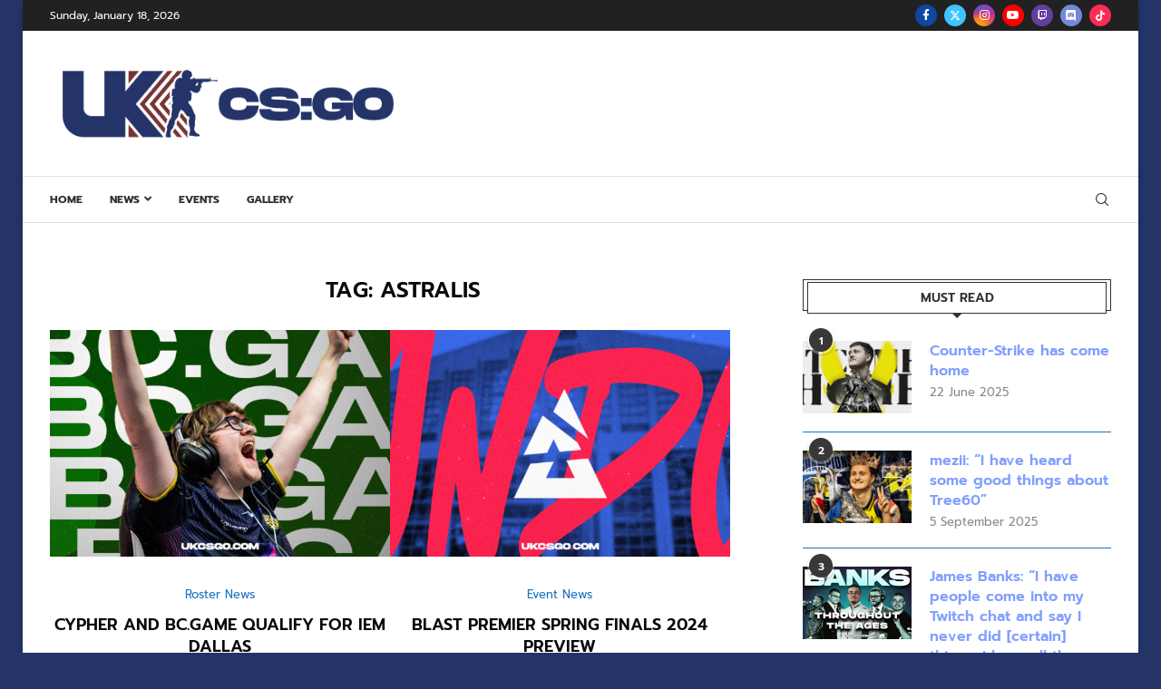

--- FILE ---
content_type: text/html; charset=UTF-8
request_url: https://ukcsgo.com/tag/astralis/
body_size: 41087
content:
<!DOCTYPE html> <html lang="en-GB"> <head> <meta charset="UTF-8"> <meta http-equiv="X-UA-Compatible" content="IE=edge"> <meta name="viewport" content="width=device-width, initial-scale=1"> <link rel="profile" href="https://gmpg.org/xfn/11"/> <link rel="alternate" type="application/rss+xml" title="UKCSGO RSS Feed" href="https://ukcsgo.com/feed/"/> <link rel="alternate" type="application/atom+xml" title="UKCSGO Atom Feed" href="https://ukcsgo.com/feed/atom/"/> <link rel="pingback"/> <!--[if lt IE 9]> <script src="https://ukcsgo.com/wp-content/themes/soledad/js/html5.js" id="17c601fe1a87d766ff881d0e793564d2" type="PenciLazyScript"></script> <![endif]-->   <meta http-equiv='x-dns-prefetch-control' content='on'> <link rel='dns-prefetch' href='//fonts.googleapis.com'/> <link rel='dns-prefetch' href='//fonts.gstatic.com'/> <link rel='dns-prefetch' href='//s.gravatar.com'/> <link rel='dns-prefetch' href='//www.google-analytics.com'/> <meta name='robots' content='index, follow, max-image-preview:large, max-snippet:-1, max-video-preview:-1'/> <title>Astralis Archives - UKCSGO</title> <link rel="canonical" href="https://ukcsgo.com/tag/astralis/"/> <meta property="og:locale" content="en_GB"/> <meta property="og:type" content="article"/> <meta property="og:title" content="Astralis Archives - UKCSGO"/> <meta property="og:url" content="https://ukcsgo.com/tag/astralis/"/> <meta property="og:site_name" content="UKCSGO"/> <meta name="twitter:card" content="summary_large_image"/> <script type="application/ld+json" class="yoast-schema-graph">{"@context":"https://schema.org","@graph":[{"@type":"CollectionPage","@id":"https://ukcsgo.com/tag/astralis/","url":"https://ukcsgo.com/tag/astralis/","name":"Astralis Archives - UKCSGO","isPartOf":{"@id":"https://ukcsgo.com/#website"},"primaryImageOfPage":{"@id":"https://ukcsgo.com/tag/astralis/#primaryimage"},"image":{"@id":"https://ukcsgo.com/tag/astralis/#primaryimage"},"thumbnailUrl":"https://ukcsgo.com/wp-content/uploads/2025/02/cypher_bc_head.png","breadcrumb":{"@id":"https://ukcsgo.com/tag/astralis/#breadcrumb"},"inLanguage":"en-GB"},{"@type":"ImageObject","inLanguage":"en-GB","@id":"https://ukcsgo.com/tag/astralis/#primaryimage","url":"https://ukcsgo.com/wp-content/uploads/2025/02/cypher_bc_head.png","contentUrl":"https://ukcsgo.com/wp-content/uploads/2025/02/cypher_bc_head.png","width":1936,"height":640},{"@type":"BreadcrumbList","@id":"https://ukcsgo.com/tag/astralis/#breadcrumb","itemListElement":[{"@type":"ListItem","position":1,"name":"Home","item":"https://ukcsgo.com/"},{"@type":"ListItem","position":2,"name":"Astralis"}]},{"@type":"WebSite","@id":"https://ukcsgo.com/#website","url":"https://ukcsgo.com/","name":"UKCSGO","description":"The home of UK Counter-Strike news and information.","potentialAction":[{"@type":"SearchAction","target":{"@type":"EntryPoint","urlTemplate":"https://ukcsgo.com/?s={search_term_string}"},"query-input":{"@type":"PropertyValueSpecification","valueRequired":true,"valueName":"search_term_string"}}],"inLanguage":"en-GB"}]}</script> <link rel='dns-prefetch' href='//cdn.jsdelivr.net'/> <link rel='dns-prefetch' href='//www.googletagmanager.com'/> <link rel='dns-prefetch' href='//use.fontawesome.com'/> <link rel='dns-prefetch' href='//fonts.googleapis.com'/> <link rel='dns-prefetch' href='//pagead2.googlesyndication.com'/> <link rel='dns-prefetch' href='//fundingchoicesmessages.google.com'/> <link rel="alternate" type="application/rss+xml" title="UKCSGO &raquo; Feed" href="https://ukcsgo.com/feed/"/> <link rel="alternate" type="application/rss+xml" title="UKCSGO &raquo; Comments Feed" href="https://ukcsgo.com/comments/feed/"/> <link rel="alternate" type="application/rss+xml" title="UKCSGO &raquo; Astralis Tag Feed" href="https://ukcsgo.com/tag/astralis/feed/"/> <style id='wp-img-auto-sizes-contain-inline-css' type='text/css'> img:is([sizes=auto i],[sizes^="auto," i]){contain-intrinsic-size:3000px 1500px} /*# sourceURL=wp-img-auto-sizes-contain-inline-css */ </style> <style id='wp-emoji-styles-inline-css' type='text/css'> img.wp-smiley, img.emoji { display: inline !important; border: none !important; box-shadow: none !important; height: 1em !important; width: 1em !important; margin: 0 0.07em !important; vertical-align: -0.1em !important; background: none !important; padding: 0 !important; } /*# sourceURL=wp-emoji-styles-inline-css */ </style> <link rel='stylesheet' id='wp-block-library-css' href='https://ukcsgo.com/wp-includes/css/dist/block-library/style.min.css' type='text/css' media='all'/> <style id='global-styles-inline-css' type='text/css'> :root{--wp--preset--aspect-ratio--square: 1;--wp--preset--aspect-ratio--4-3: 4/3;--wp--preset--aspect-ratio--3-4: 3/4;--wp--preset--aspect-ratio--3-2: 3/2;--wp--preset--aspect-ratio--2-3: 2/3;--wp--preset--aspect-ratio--16-9: 16/9;--wp--preset--aspect-ratio--9-16: 9/16;--wp--preset--color--black: #000000;--wp--preset--color--cyan-bluish-gray: #abb8c3;--wp--preset--color--white: #ffffff;--wp--preset--color--pale-pink: #f78da7;--wp--preset--color--vivid-red: #cf2e2e;--wp--preset--color--luminous-vivid-orange: #ff6900;--wp--preset--color--luminous-vivid-amber: #fcb900;--wp--preset--color--light-green-cyan: #7bdcb5;--wp--preset--color--vivid-green-cyan: #00d084;--wp--preset--color--pale-cyan-blue: #8ed1fc;--wp--preset--color--vivid-cyan-blue: #0693e3;--wp--preset--color--vivid-purple: #9b51e0;--wp--preset--gradient--vivid-cyan-blue-to-vivid-purple: linear-gradient(135deg,rgb(6,147,227) 0%,rgb(155,81,224) 100%);--wp--preset--gradient--light-green-cyan-to-vivid-green-cyan: linear-gradient(135deg,rgb(122,220,180) 0%,rgb(0,208,130) 100%);--wp--preset--gradient--luminous-vivid-amber-to-luminous-vivid-orange: linear-gradient(135deg,rgb(252,185,0) 0%,rgb(255,105,0) 100%);--wp--preset--gradient--luminous-vivid-orange-to-vivid-red: linear-gradient(135deg,rgb(255,105,0) 0%,rgb(207,46,46) 100%);--wp--preset--gradient--very-light-gray-to-cyan-bluish-gray: linear-gradient(135deg,rgb(238,238,238) 0%,rgb(169,184,195) 100%);--wp--preset--gradient--cool-to-warm-spectrum: linear-gradient(135deg,rgb(74,234,220) 0%,rgb(151,120,209) 20%,rgb(207,42,186) 40%,rgb(238,44,130) 60%,rgb(251,105,98) 80%,rgb(254,248,76) 100%);--wp--preset--gradient--blush-light-purple: linear-gradient(135deg,rgb(255,206,236) 0%,rgb(152,150,240) 100%);--wp--preset--gradient--blush-bordeaux: linear-gradient(135deg,rgb(254,205,165) 0%,rgb(254,45,45) 50%,rgb(107,0,62) 100%);--wp--preset--gradient--luminous-dusk: linear-gradient(135deg,rgb(255,203,112) 0%,rgb(199,81,192) 50%,rgb(65,88,208) 100%);--wp--preset--gradient--pale-ocean: linear-gradient(135deg,rgb(255,245,203) 0%,rgb(182,227,212) 50%,rgb(51,167,181) 100%);--wp--preset--gradient--electric-grass: linear-gradient(135deg,rgb(202,248,128) 0%,rgb(113,206,126) 100%);--wp--preset--gradient--midnight: linear-gradient(135deg,rgb(2,3,129) 0%,rgb(40,116,252) 100%);--wp--preset--font-size--small: 12px;--wp--preset--font-size--medium: 20px;--wp--preset--font-size--large: 32px;--wp--preset--font-size--x-large: 42px;--wp--preset--font-size--normal: 14px;--wp--preset--font-size--huge: 42px;--wp--preset--spacing--20: 0.44rem;--wp--preset--spacing--30: 0.67rem;--wp--preset--spacing--40: 1rem;--wp--preset--spacing--50: 1.5rem;--wp--preset--spacing--60: 2.25rem;--wp--preset--spacing--70: 3.38rem;--wp--preset--spacing--80: 5.06rem;--wp--preset--shadow--natural: 6px 6px 9px rgba(0, 0, 0, 0.2);--wp--preset--shadow--deep: 12px 12px 50px rgba(0, 0, 0, 0.4);--wp--preset--shadow--sharp: 6px 6px 0px rgba(0, 0, 0, 0.2);--wp--preset--shadow--outlined: 6px 6px 0px -3px rgb(255, 255, 255), 6px 6px rgb(0, 0, 0);--wp--preset--shadow--crisp: 6px 6px 0px rgb(0, 0, 0);}:where(.is-layout-flex){gap: 0.5em;}:where(.is-layout-grid){gap: 0.5em;}body .is-layout-flex{display: flex;}.is-layout-flex{flex-wrap: wrap;align-items: center;}.is-layout-flex > :is(*, div){margin: 0;}body .is-layout-grid{display: grid;}.is-layout-grid > :is(*, div){margin: 0;}:where(.wp-block-columns.is-layout-flex){gap: 2em;}:where(.wp-block-columns.is-layout-grid){gap: 2em;}:where(.wp-block-post-template.is-layout-flex){gap: 1.25em;}:where(.wp-block-post-template.is-layout-grid){gap: 1.25em;}.has-black-color{color: var(--wp--preset--color--black) !important;}.has-cyan-bluish-gray-color{color: var(--wp--preset--color--cyan-bluish-gray) !important;}.has-white-color{color: var(--wp--preset--color--white) !important;}.has-pale-pink-color{color: var(--wp--preset--color--pale-pink) !important;}.has-vivid-red-color{color: var(--wp--preset--color--vivid-red) !important;}.has-luminous-vivid-orange-color{color: var(--wp--preset--color--luminous-vivid-orange) !important;}.has-luminous-vivid-amber-color{color: var(--wp--preset--color--luminous-vivid-amber) !important;}.has-light-green-cyan-color{color: var(--wp--preset--color--light-green-cyan) !important;}.has-vivid-green-cyan-color{color: var(--wp--preset--color--vivid-green-cyan) !important;}.has-pale-cyan-blue-color{color: var(--wp--preset--color--pale-cyan-blue) !important;}.has-vivid-cyan-blue-color{color: var(--wp--preset--color--vivid-cyan-blue) !important;}.has-vivid-purple-color{color: var(--wp--preset--color--vivid-purple) !important;}.has-black-background-color{background-color: var(--wp--preset--color--black) !important;}.has-cyan-bluish-gray-background-color{background-color: var(--wp--preset--color--cyan-bluish-gray) !important;}.has-white-background-color{background-color: var(--wp--preset--color--white) !important;}.has-pale-pink-background-color{background-color: var(--wp--preset--color--pale-pink) !important;}.has-vivid-red-background-color{background-color: var(--wp--preset--color--vivid-red) !important;}.has-luminous-vivid-orange-background-color{background-color: var(--wp--preset--color--luminous-vivid-orange) !important;}.has-luminous-vivid-amber-background-color{background-color: var(--wp--preset--color--luminous-vivid-amber) !important;}.has-light-green-cyan-background-color{background-color: var(--wp--preset--color--light-green-cyan) !important;}.has-vivid-green-cyan-background-color{background-color: var(--wp--preset--color--vivid-green-cyan) !important;}.has-pale-cyan-blue-background-color{background-color: var(--wp--preset--color--pale-cyan-blue) !important;}.has-vivid-cyan-blue-background-color{background-color: var(--wp--preset--color--vivid-cyan-blue) !important;}.has-vivid-purple-background-color{background-color: var(--wp--preset--color--vivid-purple) !important;}.has-black-border-color{border-color: var(--wp--preset--color--black) !important;}.has-cyan-bluish-gray-border-color{border-color: var(--wp--preset--color--cyan-bluish-gray) !important;}.has-white-border-color{border-color: var(--wp--preset--color--white) !important;}.has-pale-pink-border-color{border-color: var(--wp--preset--color--pale-pink) !important;}.has-vivid-red-border-color{border-color: var(--wp--preset--color--vivid-red) !important;}.has-luminous-vivid-orange-border-color{border-color: var(--wp--preset--color--luminous-vivid-orange) !important;}.has-luminous-vivid-amber-border-color{border-color: var(--wp--preset--color--luminous-vivid-amber) !important;}.has-light-green-cyan-border-color{border-color: var(--wp--preset--color--light-green-cyan) !important;}.has-vivid-green-cyan-border-color{border-color: var(--wp--preset--color--vivid-green-cyan) !important;}.has-pale-cyan-blue-border-color{border-color: var(--wp--preset--color--pale-cyan-blue) !important;}.has-vivid-cyan-blue-border-color{border-color: var(--wp--preset--color--vivid-cyan-blue) !important;}.has-vivid-purple-border-color{border-color: var(--wp--preset--color--vivid-purple) !important;}.has-vivid-cyan-blue-to-vivid-purple-gradient-background{background: var(--wp--preset--gradient--vivid-cyan-blue-to-vivid-purple) !important;}.has-light-green-cyan-to-vivid-green-cyan-gradient-background{background: var(--wp--preset--gradient--light-green-cyan-to-vivid-green-cyan) !important;}.has-luminous-vivid-amber-to-luminous-vivid-orange-gradient-background{background: var(--wp--preset--gradient--luminous-vivid-amber-to-luminous-vivid-orange) !important;}.has-luminous-vivid-orange-to-vivid-red-gradient-background{background: var(--wp--preset--gradient--luminous-vivid-orange-to-vivid-red) !important;}.has-very-light-gray-to-cyan-bluish-gray-gradient-background{background: var(--wp--preset--gradient--very-light-gray-to-cyan-bluish-gray) !important;}.has-cool-to-warm-spectrum-gradient-background{background: var(--wp--preset--gradient--cool-to-warm-spectrum) !important;}.has-blush-light-purple-gradient-background{background: var(--wp--preset--gradient--blush-light-purple) !important;}.has-blush-bordeaux-gradient-background{background: var(--wp--preset--gradient--blush-bordeaux) !important;}.has-luminous-dusk-gradient-background{background: var(--wp--preset--gradient--luminous-dusk) !important;}.has-pale-ocean-gradient-background{background: var(--wp--preset--gradient--pale-ocean) !important;}.has-electric-grass-gradient-background{background: var(--wp--preset--gradient--electric-grass) !important;}.has-midnight-gradient-background{background: var(--wp--preset--gradient--midnight) !important;}.has-small-font-size{font-size: var(--wp--preset--font-size--small) !important;}.has-medium-font-size{font-size: var(--wp--preset--font-size--medium) !important;}.has-large-font-size{font-size: var(--wp--preset--font-size--large) !important;}.has-x-large-font-size{font-size: var(--wp--preset--font-size--x-large) !important;} /*# sourceURL=global-styles-inline-css */ </style> <style id='classic-theme-styles-inline-css' type='text/css'> /*! This file is auto-generated */ .wp-block-button__link{color:#fff;background-color:#32373c;border-radius:9999px;box-shadow:none;text-decoration:none;padding:calc(.667em + 2px) calc(1.333em + 2px);font-size:1.125em}.wp-block-file__button{background:#32373c;color:#fff;text-decoration:none} /*# sourceURL=/wp-includes/css/classic-themes.min.css */ </style> <link rel='stylesheet' id='fullcalendar-css-css' href='https://cdn.jsdelivr.net/npm/fullcalendar@6.1.10/index.global.min.css' type='text/css' media='all'/> <link rel='stylesheet' id='tailwind-css-css' href='https://cdn.jsdelivr.net/npm/tailwindcss@2.2.19/dist/tailwind.min.css' type='text/css' media='all'/> <link rel='stylesheet' id='font-awesome-css' href='https://use.fontawesome.com/releases/v6.7.2/css/all.css?wpfas=true' type='text/css' media='all'/> <style type="text/css">@font-face {font-family:Prompt;font-style:normal;font-weight:300;src:url(/cf-fonts/s/prompt/5.0.12/latin-ext/300/normal.woff2);unicode-range:U+0100-02AF,U+0304,U+0308,U+0329,U+1E00-1E9F,U+1EF2-1EFF,U+2020,U+20A0-20AB,U+20AD-20CF,U+2113,U+2C60-2C7F,U+A720-A7FF;font-display:swap;}@font-face {font-family:Prompt;font-style:normal;font-weight:300;src:url(/cf-fonts/s/prompt/5.0.12/thai/300/normal.woff2);unicode-range:U+0E01-0E5B,U+200C-200D,U+25CC;font-display:swap;}@font-face {font-family:Prompt;font-style:normal;font-weight:300;src:url(/cf-fonts/s/prompt/5.0.12/vietnamese/300/normal.woff2);unicode-range:U+0102-0103,U+0110-0111,U+0128-0129,U+0168-0169,U+01A0-01A1,U+01AF-01B0,U+0300-0301,U+0303-0304,U+0308-0309,U+0323,U+0329,U+1EA0-1EF9,U+20AB;font-display:swap;}@font-face {font-family:Prompt;font-style:normal;font-weight:300;src:url(/cf-fonts/s/prompt/5.0.12/latin/300/normal.woff2);unicode-range:U+0000-00FF,U+0131,U+0152-0153,U+02BB-02BC,U+02C6,U+02DA,U+02DC,U+0304,U+0308,U+0329,U+2000-206F,U+2074,U+20AC,U+2122,U+2191,U+2193,U+2212,U+2215,U+FEFF,U+FFFD;font-display:swap;}@font-face {font-family:Prompt;font-style:italic;font-weight:300;src:url(/cf-fonts/s/prompt/5.0.12/thai/300/italic.woff2);unicode-range:U+0E01-0E5B,U+200C-200D,U+25CC;font-display:swap;}@font-face {font-family:Prompt;font-style:italic;font-weight:300;src:url(/cf-fonts/s/prompt/5.0.12/latin/300/italic.woff2);unicode-range:U+0000-00FF,U+0131,U+0152-0153,U+02BB-02BC,U+02C6,U+02DA,U+02DC,U+0304,U+0308,U+0329,U+2000-206F,U+2074,U+20AC,U+2122,U+2191,U+2193,U+2212,U+2215,U+FEFF,U+FFFD;font-display:swap;}@font-face {font-family:Prompt;font-style:italic;font-weight:300;src:url(/cf-fonts/s/prompt/5.0.12/latin-ext/300/italic.woff2);unicode-range:U+0100-02AF,U+0304,U+0308,U+0329,U+1E00-1E9F,U+1EF2-1EFF,U+2020,U+20A0-20AB,U+20AD-20CF,U+2113,U+2C60-2C7F,U+A720-A7FF;font-display:swap;}@font-face {font-family:Prompt;font-style:italic;font-weight:300;src:url(/cf-fonts/s/prompt/5.0.12/vietnamese/300/italic.woff2);unicode-range:U+0102-0103,U+0110-0111,U+0128-0129,U+0168-0169,U+01A0-01A1,U+01AF-01B0,U+0300-0301,U+0303-0304,U+0308-0309,U+0323,U+0329,U+1EA0-1EF9,U+20AB;font-display:swap;}@font-face {font-family:Prompt;font-style:normal;font-weight:400;src:url(/cf-fonts/s/prompt/5.0.12/thai/400/normal.woff2);unicode-range:U+0E01-0E5B,U+200C-200D,U+25CC;font-display:swap;}@font-face {font-family:Prompt;font-style:normal;font-weight:400;src:url(/cf-fonts/s/prompt/5.0.12/latin-ext/400/normal.woff2);unicode-range:U+0100-02AF,U+0304,U+0308,U+0329,U+1E00-1E9F,U+1EF2-1EFF,U+2020,U+20A0-20AB,U+20AD-20CF,U+2113,U+2C60-2C7F,U+A720-A7FF;font-display:swap;}@font-face {font-family:Prompt;font-style:normal;font-weight:400;src:url(/cf-fonts/s/prompt/5.0.12/vietnamese/400/normal.woff2);unicode-range:U+0102-0103,U+0110-0111,U+0128-0129,U+0168-0169,U+01A0-01A1,U+01AF-01B0,U+0300-0301,U+0303-0304,U+0308-0309,U+0323,U+0329,U+1EA0-1EF9,U+20AB;font-display:swap;}@font-face {font-family:Prompt;font-style:normal;font-weight:400;src:url(/cf-fonts/s/prompt/5.0.12/latin/400/normal.woff2);unicode-range:U+0000-00FF,U+0131,U+0152-0153,U+02BB-02BC,U+02C6,U+02DA,U+02DC,U+0304,U+0308,U+0329,U+2000-206F,U+2074,U+20AC,U+2122,U+2191,U+2193,U+2212,U+2215,U+FEFF,U+FFFD;font-display:swap;}@font-face {font-family:Prompt;font-style:italic;font-weight:400;src:url(/cf-fonts/s/prompt/5.0.12/latin-ext/400/italic.woff2);unicode-range:U+0100-02AF,U+0304,U+0308,U+0329,U+1E00-1E9F,U+1EF2-1EFF,U+2020,U+20A0-20AB,U+20AD-20CF,U+2113,U+2C60-2C7F,U+A720-A7FF;font-display:swap;}@font-face {font-family:Prompt;font-style:italic;font-weight:400;src:url(/cf-fonts/s/prompt/5.0.12/thai/400/italic.woff2);unicode-range:U+0E01-0E5B,U+200C-200D,U+25CC;font-display:swap;}@font-face {font-family:Prompt;font-style:italic;font-weight:400;src:url(/cf-fonts/s/prompt/5.0.12/latin/400/italic.woff2);unicode-range:U+0000-00FF,U+0131,U+0152-0153,U+02BB-02BC,U+02C6,U+02DA,U+02DC,U+0304,U+0308,U+0329,U+2000-206F,U+2074,U+20AC,U+2122,U+2191,U+2193,U+2212,U+2215,U+FEFF,U+FFFD;font-display:swap;}@font-face {font-family:Prompt;font-style:italic;font-weight:400;src:url(/cf-fonts/s/prompt/5.0.12/vietnamese/400/italic.woff2);unicode-range:U+0102-0103,U+0110-0111,U+0128-0129,U+0168-0169,U+01A0-01A1,U+01AF-01B0,U+0300-0301,U+0303-0304,U+0308-0309,U+0323,U+0329,U+1EA0-1EF9,U+20AB;font-display:swap;}@font-face {font-family:Prompt;font-style:normal;font-weight:500;src:url(/cf-fonts/s/prompt/5.0.12/latin/500/normal.woff2);unicode-range:U+0000-00FF,U+0131,U+0152-0153,U+02BB-02BC,U+02C6,U+02DA,U+02DC,U+0304,U+0308,U+0329,U+2000-206F,U+2074,U+20AC,U+2122,U+2191,U+2193,U+2212,U+2215,U+FEFF,U+FFFD;font-display:swap;}@font-face {font-family:Prompt;font-style:normal;font-weight:500;src:url(/cf-fonts/s/prompt/5.0.12/thai/500/normal.woff2);unicode-range:U+0E01-0E5B,U+200C-200D,U+25CC;font-display:swap;}@font-face {font-family:Prompt;font-style:normal;font-weight:500;src:url(/cf-fonts/s/prompt/5.0.12/vietnamese/500/normal.woff2);unicode-range:U+0102-0103,U+0110-0111,U+0128-0129,U+0168-0169,U+01A0-01A1,U+01AF-01B0,U+0300-0301,U+0303-0304,U+0308-0309,U+0323,U+0329,U+1EA0-1EF9,U+20AB;font-display:swap;}@font-face {font-family:Prompt;font-style:normal;font-weight:500;src:url(/cf-fonts/s/prompt/5.0.12/latin-ext/500/normal.woff2);unicode-range:U+0100-02AF,U+0304,U+0308,U+0329,U+1E00-1E9F,U+1EF2-1EFF,U+2020,U+20A0-20AB,U+20AD-20CF,U+2113,U+2C60-2C7F,U+A720-A7FF;font-display:swap;}@font-face {font-family:Prompt;font-style:italic;font-weight:500;src:url(/cf-fonts/s/prompt/5.0.12/vietnamese/500/italic.woff2);unicode-range:U+0102-0103,U+0110-0111,U+0128-0129,U+0168-0169,U+01A0-01A1,U+01AF-01B0,U+0300-0301,U+0303-0304,U+0308-0309,U+0323,U+0329,U+1EA0-1EF9,U+20AB;font-display:swap;}@font-face {font-family:Prompt;font-style:italic;font-weight:500;src:url(/cf-fonts/s/prompt/5.0.12/thai/500/italic.woff2);unicode-range:U+0E01-0E5B,U+200C-200D,U+25CC;font-display:swap;}@font-face {font-family:Prompt;font-style:italic;font-weight:500;src:url(/cf-fonts/s/prompt/5.0.12/latin/500/italic.woff2);unicode-range:U+0000-00FF,U+0131,U+0152-0153,U+02BB-02BC,U+02C6,U+02DA,U+02DC,U+0304,U+0308,U+0329,U+2000-206F,U+2074,U+20AC,U+2122,U+2191,U+2193,U+2212,U+2215,U+FEFF,U+FFFD;font-display:swap;}@font-face {font-family:Prompt;font-style:italic;font-weight:500;src:url(/cf-fonts/s/prompt/5.0.12/latin-ext/500/italic.woff2);unicode-range:U+0100-02AF,U+0304,U+0308,U+0329,U+1E00-1E9F,U+1EF2-1EFF,U+2020,U+20A0-20AB,U+20AD-20CF,U+2113,U+2C60-2C7F,U+A720-A7FF;font-display:swap;}@font-face {font-family:Prompt;font-style:normal;font-weight:600;src:url(/cf-fonts/s/prompt/5.0.12/thai/600/normal.woff2);unicode-range:U+0E01-0E5B,U+200C-200D,U+25CC;font-display:swap;}@font-face {font-family:Prompt;font-style:normal;font-weight:600;src:url(/cf-fonts/s/prompt/5.0.12/latin/600/normal.woff2);unicode-range:U+0000-00FF,U+0131,U+0152-0153,U+02BB-02BC,U+02C6,U+02DA,U+02DC,U+0304,U+0308,U+0329,U+2000-206F,U+2074,U+20AC,U+2122,U+2191,U+2193,U+2212,U+2215,U+FEFF,U+FFFD;font-display:swap;}@font-face {font-family:Prompt;font-style:normal;font-weight:600;src:url(/cf-fonts/s/prompt/5.0.12/latin-ext/600/normal.woff2);unicode-range:U+0100-02AF,U+0304,U+0308,U+0329,U+1E00-1E9F,U+1EF2-1EFF,U+2020,U+20A0-20AB,U+20AD-20CF,U+2113,U+2C60-2C7F,U+A720-A7FF;font-display:swap;}@font-face {font-family:Prompt;font-style:normal;font-weight:600;src:url(/cf-fonts/s/prompt/5.0.12/vietnamese/600/normal.woff2);unicode-range:U+0102-0103,U+0110-0111,U+0128-0129,U+0168-0169,U+01A0-01A1,U+01AF-01B0,U+0300-0301,U+0303-0304,U+0308-0309,U+0323,U+0329,U+1EA0-1EF9,U+20AB;font-display:swap;}@font-face {font-family:Prompt;font-style:italic;font-weight:600;src:url(/cf-fonts/s/prompt/5.0.12/thai/600/italic.woff2);unicode-range:U+0E01-0E5B,U+200C-200D,U+25CC;font-display:swap;}@font-face {font-family:Prompt;font-style:italic;font-weight:600;src:url(/cf-fonts/s/prompt/5.0.12/latin-ext/600/italic.woff2);unicode-range:U+0100-02AF,U+0304,U+0308,U+0329,U+1E00-1E9F,U+1EF2-1EFF,U+2020,U+20A0-20AB,U+20AD-20CF,U+2113,U+2C60-2C7F,U+A720-A7FF;font-display:swap;}@font-face {font-family:Prompt;font-style:italic;font-weight:600;src:url(/cf-fonts/s/prompt/5.0.12/latin/600/italic.woff2);unicode-range:U+0000-00FF,U+0131,U+0152-0153,U+02BB-02BC,U+02C6,U+02DA,U+02DC,U+0304,U+0308,U+0329,U+2000-206F,U+2074,U+20AC,U+2122,U+2191,U+2193,U+2212,U+2215,U+FEFF,U+FFFD;font-display:swap;}@font-face {font-family:Prompt;font-style:italic;font-weight:600;src:url(/cf-fonts/s/prompt/5.0.12/vietnamese/600/italic.woff2);unicode-range:U+0102-0103,U+0110-0111,U+0128-0129,U+0168-0169,U+01A0-01A1,U+01AF-01B0,U+0300-0301,U+0303-0304,U+0308-0309,U+0323,U+0329,U+1EA0-1EF9,U+20AB;font-display:swap;}@font-face {font-family:Prompt;font-style:normal;font-weight:700;src:url(/cf-fonts/s/prompt/5.0.12/vietnamese/700/normal.woff2);unicode-range:U+0102-0103,U+0110-0111,U+0128-0129,U+0168-0169,U+01A0-01A1,U+01AF-01B0,U+0300-0301,U+0303-0304,U+0308-0309,U+0323,U+0329,U+1EA0-1EF9,U+20AB;font-display:swap;}@font-face {font-family:Prompt;font-style:normal;font-weight:700;src:url(/cf-fonts/s/prompt/5.0.12/latin/700/normal.woff2);unicode-range:U+0000-00FF,U+0131,U+0152-0153,U+02BB-02BC,U+02C6,U+02DA,U+02DC,U+0304,U+0308,U+0329,U+2000-206F,U+2074,U+20AC,U+2122,U+2191,U+2193,U+2212,U+2215,U+FEFF,U+FFFD;font-display:swap;}@font-face {font-family:Prompt;font-style:normal;font-weight:700;src:url(/cf-fonts/s/prompt/5.0.12/thai/700/normal.woff2);unicode-range:U+0E01-0E5B,U+200C-200D,U+25CC;font-display:swap;}@font-face {font-family:Prompt;font-style:normal;font-weight:700;src:url(/cf-fonts/s/prompt/5.0.12/latin-ext/700/normal.woff2);unicode-range:U+0100-02AF,U+0304,U+0308,U+0329,U+1E00-1E9F,U+1EF2-1EFF,U+2020,U+20A0-20AB,U+20AD-20CF,U+2113,U+2C60-2C7F,U+A720-A7FF;font-display:swap;}@font-face {font-family:Prompt;font-style:italic;font-weight:700;src:url(/cf-fonts/s/prompt/5.0.12/thai/700/italic.woff2);unicode-range:U+0E01-0E5B,U+200C-200D,U+25CC;font-display:swap;}@font-face {font-family:Prompt;font-style:italic;font-weight:700;src:url(/cf-fonts/s/prompt/5.0.12/vietnamese/700/italic.woff2);unicode-range:U+0102-0103,U+0110-0111,U+0128-0129,U+0168-0169,U+01A0-01A1,U+01AF-01B0,U+0300-0301,U+0303-0304,U+0308-0309,U+0323,U+0329,U+1EA0-1EF9,U+20AB;font-display:swap;}@font-face {font-family:Prompt;font-style:italic;font-weight:700;src:url(/cf-fonts/s/prompt/5.0.12/latin-ext/700/italic.woff2);unicode-range:U+0100-02AF,U+0304,U+0308,U+0329,U+1E00-1E9F,U+1EF2-1EFF,U+2020,U+20A0-20AB,U+20AD-20CF,U+2113,U+2C60-2C7F,U+A720-A7FF;font-display:swap;}@font-face {font-family:Prompt;font-style:italic;font-weight:700;src:url(/cf-fonts/s/prompt/5.0.12/latin/700/italic.woff2);unicode-range:U+0000-00FF,U+0131,U+0152-0153,U+02BB-02BC,U+02C6,U+02DA,U+02DC,U+0304,U+0308,U+0329,U+2000-206F,U+2074,U+20AC,U+2122,U+2191,U+2193,U+2212,U+2215,U+FEFF,U+FFFD;font-display:swap;}@font-face {font-family:Prompt;font-style:normal;font-weight:800;src:url(/cf-fonts/s/prompt/5.0.12/vietnamese/800/normal.woff2);unicode-range:U+0102-0103,U+0110-0111,U+0128-0129,U+0168-0169,U+01A0-01A1,U+01AF-01B0,U+0300-0301,U+0303-0304,U+0308-0309,U+0323,U+0329,U+1EA0-1EF9,U+20AB;font-display:swap;}@font-face {font-family:Prompt;font-style:normal;font-weight:800;src:url(/cf-fonts/s/prompt/5.0.12/latin/800/normal.woff2);unicode-range:U+0000-00FF,U+0131,U+0152-0153,U+02BB-02BC,U+02C6,U+02DA,U+02DC,U+0304,U+0308,U+0329,U+2000-206F,U+2074,U+20AC,U+2122,U+2191,U+2193,U+2212,U+2215,U+FEFF,U+FFFD;font-display:swap;}@font-face {font-family:Prompt;font-style:normal;font-weight:800;src:url(/cf-fonts/s/prompt/5.0.12/latin-ext/800/normal.woff2);unicode-range:U+0100-02AF,U+0304,U+0308,U+0329,U+1E00-1E9F,U+1EF2-1EFF,U+2020,U+20A0-20AB,U+20AD-20CF,U+2113,U+2C60-2C7F,U+A720-A7FF;font-display:swap;}@font-face {font-family:Prompt;font-style:normal;font-weight:800;src:url(/cf-fonts/s/prompt/5.0.12/thai/800/normal.woff2);unicode-range:U+0E01-0E5B,U+200C-200D,U+25CC;font-display:swap;}@font-face {font-family:Prompt;font-style:italic;font-weight:800;src:url(/cf-fonts/s/prompt/5.0.12/vietnamese/800/italic.woff2);unicode-range:U+0102-0103,U+0110-0111,U+0128-0129,U+0168-0169,U+01A0-01A1,U+01AF-01B0,U+0300-0301,U+0303-0304,U+0308-0309,U+0323,U+0329,U+1EA0-1EF9,U+20AB;font-display:swap;}@font-face {font-family:Prompt;font-style:italic;font-weight:800;src:url(/cf-fonts/s/prompt/5.0.12/latin/800/italic.woff2);unicode-range:U+0000-00FF,U+0131,U+0152-0153,U+02BB-02BC,U+02C6,U+02DA,U+02DC,U+0304,U+0308,U+0329,U+2000-206F,U+2074,U+20AC,U+2122,U+2191,U+2193,U+2212,U+2215,U+FEFF,U+FFFD;font-display:swap;}@font-face {font-family:Prompt;font-style:italic;font-weight:800;src:url(/cf-fonts/s/prompt/5.0.12/latin-ext/800/italic.woff2);unicode-range:U+0100-02AF,U+0304,U+0308,U+0329,U+1E00-1E9F,U+1EF2-1EFF,U+2020,U+20A0-20AB,U+20AD-20CF,U+2113,U+2C60-2C7F,U+A720-A7FF;font-display:swap;}@font-face {font-family:Prompt;font-style:italic;font-weight:800;src:url(/cf-fonts/s/prompt/5.0.12/thai/800/italic.woff2);unicode-range:U+0E01-0E5B,U+200C-200D,U+25CC;font-display:swap;}</style> <link rel='stylesheet' id='penci-main-style-css' href='https://ukcsgo.com/wp-content/themes/soledad/main.css' type='text/css' media='all'/> <link rel='stylesheet' id='penci-swiper-bundle-css' href='https://ukcsgo.com/wp-content/themes/soledad/css/swiper-bundle.min.css' type='text/css' media='all'/> <link rel='stylesheet' id='penci-font-awesomeold-css' href='https://ukcsgo.com/wp-content/themes/soledad/css/font-awesome.4.7.0.swap.min.css' type='text/css' media='all'/> <link rel='stylesheet' id='penci-font-awesome-css' href='https://ukcsgo.com/wp-content/themes/soledad/css/font-awesome.5.11.2.swap.min.css' type='text/css' media='all'/> <link rel='stylesheet' id='penci_icon-css' href='https://ukcsgo.com/wp-content/themes/soledad/css/penci-icon.css' type='text/css' media='all'/> <link rel='stylesheet' id='penci_style-css' href='https://ukcsgo.com/wp-content/themes/soledad/style.css' type='text/css' media='all'/> <link rel='stylesheet' id='penci_social_counter-css' href='https://ukcsgo.com/wp-content/themes/soledad/css/social-counter.css' type='text/css' media='all'/> <link rel='stylesheet' id='penci-dark-style-css' href='https://ukcsgo.com/wp-content/themes/soledad/dark.min.css' type='text/css' media='all'/> <link rel='stylesheet' id='ayecode-ui-css' href='https://ukcsgo.com/wp-content/plugins/userswp/vendor/ayecode/wp-ayecode-ui/assets-v5/css/ayecode-ui-compatibility.css' type='text/css' media='all'/> <style id='ayecode-ui-inline-css' type='text/css'> body.modal-open #wpadminbar{z-index:999}.embed-responsive-16by9 .fluid-width-video-wrapper{padding:0!important;position:initial} /*# sourceURL=ayecode-ui-inline-css */ </style> <script type="PenciLazyScript" id="jquery-core-js" src="https://ukcsgo.com/wp-includes/js/jquery/jquery.min.js" data-pencilazy-type="text/javascript"></script> <script type="PenciLazyScript" id="select2-js" src="https://ukcsgo.com/wp-content/plugins/userswp/vendor/ayecode/wp-ayecode-ui/assets/js/select2.min.js" data-pencilazy-type="text/javascript"></script> <script type="PenciLazyScript" id="bootstrap-js-bundle-js" src="https://ukcsgo.com/wp-content/plugins/userswp/vendor/ayecode/wp-ayecode-ui/assets-v5/js/bootstrap.bundle.min.js" data-pencilazy-type="text/javascript"></script> <script type="PenciLazyScript" id="bootstrap-js-bundle-js-after" data-pencilazy-type="text/javascript">
/* <![CDATA[ */
function aui_init_greedy_nav(){jQuery('nav.greedy').each(function(i,obj){if(jQuery(this).hasClass("being-greedy")){return true}jQuery(this).addClass('navbar-expand');jQuery(this).off('shown.bs.tab').on('shown.bs.tab',function(e){if(jQuery(e.target).closest('.dropdown-menu').hasClass('greedy-links')){jQuery(e.target).closest('.greedy').find('.greedy-btn.dropdown').attr('aria-expanded','false');jQuery(e.target).closest('.greedy-links').removeClass('show').addClass('d-none')}});jQuery(document).off('mousemove','.greedy-btn').on('mousemove','.greedy-btn',function(e){jQuery('.dropdown-menu.greedy-links').removeClass('d-none')});var $vlinks='';var $dDownClass='';var ddItemClass='greedy-nav-item';if(jQuery(this).find('.navbar-nav').length){if(jQuery(this).find('.navbar-nav').hasClass("being-greedy")){return true}$vlinks=jQuery(this).find('.navbar-nav').addClass("being-greedy w-100").removeClass('overflow-hidden')}else if(jQuery(this).find('.nav').length){if(jQuery(this).find('.nav').hasClass("being-greedy")){return true}$vlinks=jQuery(this).find('.nav').addClass("being-greedy w-100").removeClass('overflow-hidden');$dDownClass=' mt-0 p-0 zi-5 ';ddItemClass+=' mt-0 me-0'}else{return false}jQuery($vlinks).append('<li class="nav-item list-unstyled ml-auto greedy-btn d-none dropdown"><button data-bs-toggle="collapse" class="nav-link greedy-nav-link" role="button"><i class="fas fa-ellipsis-h"></i> <span class="greedy-count badge bg-dark rounded-pill"></span></button><ul class="greedy-links dropdown-menu dropdown-menu-end '+$dDownClass+'"></ul></li>');var $hlinks=jQuery(this).find('.greedy-links');var $btn=jQuery(this).find('.greedy-btn');var numOfItems=0;var totalSpace=0;var closingTime=1000;var breakWidths=[];$vlinks.children().outerWidth(function(i,w){totalSpace+=w;numOfItems+=1;breakWidths.push(totalSpace)});var availableSpace,numOfVisibleItems,requiredSpace,buttonSpace,timer;function check(){buttonSpace=$btn.width();availableSpace=$vlinks.width()-10;numOfVisibleItems=$vlinks.children().length;requiredSpace=breakWidths[numOfVisibleItems-1];if(numOfVisibleItems>1&&requiredSpace>availableSpace){var $li=$vlinks.children().last().prev();$li.removeClass('nav-item').addClass(ddItemClass);if(!jQuery($hlinks).children().length){$li.find('.nav-link').addClass('w-100 dropdown-item rounded-0 rounded-bottom')}else{jQuery($hlinks).find('.nav-link').removeClass('rounded-top');$li.find('.nav-link').addClass('w-100 dropdown-item rounded-0 rounded-top')}$li.prependTo($hlinks);numOfVisibleItems-=1;check()}else if(availableSpace>breakWidths[numOfVisibleItems]){$hlinks.children().first().insertBefore($btn);numOfVisibleItems+=1;check()}jQuery($btn).find(".greedy-count").html(numOfItems-numOfVisibleItems);if(numOfVisibleItems===numOfItems){$btn.addClass('d-none')}else $btn.removeClass('d-none')}jQuery(window).on("resize",function(){check()});check()})}function aui_select2_locale(){var aui_select2_params={"i18n_select_state_text":"Select an option\u2026","i18n_no_matches":"No matches found","i18n_ajax_error":"Loading failed","i18n_input_too_short_1":"Please enter 1 or more characters","i18n_input_too_short_n":"Please enter %item% or more characters","i18n_input_too_long_1":"Please delete 1 character","i18n_input_too_long_n":"Please delete %item% characters","i18n_selection_too_long_1":"You can only select 1 item","i18n_selection_too_long_n":"You can only select %item% items","i18n_load_more":"Loading more results\u2026","i18n_searching":"Searching\u2026"};return{theme:"bootstrap-5",width:jQuery(this).data('width')?jQuery(this).data('width'):jQuery(this).hasClass('w-100')?'100%':'style',placeholder:jQuery(this).data('placeholder'),language:{errorLoading:function(){return aui_select2_params.i18n_searching},inputTooLong:function(args){var overChars=args.input.length-args.maximum;if(1===overChars){return aui_select2_params.i18n_input_too_long_1}return aui_select2_params.i18n_input_too_long_n.replace('%item%',overChars)},inputTooShort:function(args){var remainingChars=args.minimum-args.input.length;if(1===remainingChars){return aui_select2_params.i18n_input_too_short_1}return aui_select2_params.i18n_input_too_short_n.replace('%item%',remainingChars)},loadingMore:function(){return aui_select2_params.i18n_load_more},maximumSelected:function(args){if(args.maximum===1){return aui_select2_params.i18n_selection_too_long_1}return aui_select2_params.i18n_selection_too_long_n.replace('%item%',args.maximum)},noResults:function(){return aui_select2_params.i18n_no_matches},searching:function(){return aui_select2_params.i18n_searching}}}}function aui_init_select2(){var select2_args=jQuery.extend({},aui_select2_locale());jQuery("select.aui-select2").each(function(){if(!jQuery(this).hasClass("select2-hidden-accessible")){jQuery(this).select2(select2_args)}})}function aui_time_ago(selector){var aui_timeago_params={"prefix_ago":"","suffix_ago":" ago","prefix_after":"after ","suffix_after":"","seconds":"less than a minute","minute":"about a minute","minutes":"%d minutes","hour":"about an hour","hours":"about %d hours","day":"a day","days":"%d days","month":"about a month","months":"%d months","year":"about a year","years":"%d years"};var templates={prefix:aui_timeago_params.prefix_ago,suffix:aui_timeago_params.suffix_ago,seconds:aui_timeago_params.seconds,minute:aui_timeago_params.minute,minutes:aui_timeago_params.minutes,hour:aui_timeago_params.hour,hours:aui_timeago_params.hours,day:aui_timeago_params.day,days:aui_timeago_params.days,month:aui_timeago_params.month,months:aui_timeago_params.months,year:aui_timeago_params.year,years:aui_timeago_params.years};var template=function(t,n){return templates[t]&&templates[t].replace(/%d/i,Math.abs(Math.round(n)))};var timer=function(time){if(!time)return;time=time.replace(/\.\d+/,"");time=time.replace(/-/,"/").replace(/-/,"/");time=time.replace(/T/," ").replace(/Z/," UTC");time=time.replace(/([\+\-]\d\d)\:?(\d\d)/," $1$2");time=new Date(time*1000||time);var now=new Date();var seconds=((now.getTime()-time)*.001)>>0;var minutes=seconds/60;var hours=minutes/60;var days=hours/24;var years=days/365;return templates.prefix+(seconds<45&&template('seconds',seconds)||seconds<90&&template('minute',1)||minutes<45&&template('minutes',minutes)||minutes<90&&template('hour',1)||hours<24&&template('hours',hours)||hours<42&&template('day',1)||days<30&&template('days',days)||days<45&&template('month',1)||days<365&&template('months',days/30)||years<1.5&&template('year',1)||template('years',years))+templates.suffix};var elements=document.getElementsByClassName(selector);if(selector&&elements&&elements.length){for(var i in elements){var $el=elements[i];if(typeof $el==='object'){$el.innerHTML='<i class="far fa-clock"></i> '+timer($el.getAttribute('title')||$el.getAttribute('datetime'))}}}setTimeout(function(){aui_time_ago(selector)},60000)}function aui_init_tooltips(){jQuery('[data-bs-toggle="tooltip"]').tooltip();jQuery('[data-bs-toggle="popover"]').popover();jQuery('[data-bs-toggle="popover-html"]').popover({html:true,sanitize:false});jQuery('[data-bs-toggle="popover"],[data-bs-toggle="popover-html"]').on('inserted.bs.popover',function(){jQuery('body > .popover').wrapAll("<div class='bsui' />")})}$aui_doing_init_flatpickr=false;function aui_init_flatpickr(){if(typeof jQuery.fn.flatpickr==="function"&&!$aui_doing_init_flatpickr){$aui_doing_init_flatpickr=true;try{flatpickr.localize({weekdays:{shorthand:['Sun','Mon','Tue','Wed','Thu','Fri','Sat'],longhand:['Sun','Mon','Tue','Wed','Thu','Fri','Sat'],},months:{shorthand:['Jan','Feb','Mar','Apr','May','Jun','Jul','Aug','Sep','Oct','Nov','Dec'],longhand:['January','February','March','April','May','June','July','August','September','October','November','December'],},daysInMonth:[31,28,31,30,31,30,31,31,30,31,30,31],firstDayOfWeek:1,ordinal:function(nth){var s=nth%100;if(s>3&&s<21)return"th";switch(s%10){case 1:return"st";case 2:return"nd";case 3:return"rd";default:return"th"}},rangeSeparator:' to ',weekAbbreviation:'Wk',scrollTitle:'Scroll to increment',toggleTitle:'Click to toggle',amPM:['AM','PM'],yearAriaLabel:'Year',hourAriaLabel:'Hour',minuteAriaLabel:'Minute',time_24hr:false})}catch(err){console.log(err.message)}jQuery('input[data-aui-init="flatpickr"]:not(.flatpickr-input)').flatpickr()}$aui_doing_init_flatpickr=false}$aui_doing_init_iconpicker=false;function aui_init_iconpicker(){if(typeof jQuery.fn.iconpicker==="function"&&!$aui_doing_init_iconpicker){$aui_doing_init_iconpicker=true;jQuery('input[data-aui-init="iconpicker"]:not(.iconpicker-input)').iconpicker()}$aui_doing_init_iconpicker=false}function aui_modal_iframe($title,$url,$footer,$dismissible,$class,$dialog_class,$body_class,responsive){if(!$body_class){$body_class='p-0'}var wClass='text-center position-absolute w-100 text-dark overlay overlay-white p-0 m-0 d-flex justify-content-center align-items-center';var wStyle='';var sStyle='';var $body="",sClass="w-100 p-0 m-0";if(responsive){$body+='<div class="embed-responsive embed-responsive-16by9 ratio ratio-16x9">';wClass+=' h-100';sClass+=' embed-responsive-item'}else{wClass+=' vh-100';sClass+=' vh-100';wStyle+=' height: 90vh !important;';sStyle+=' height: 90vh !important;'}$body+='<div class="ac-preview-loading '+wClass+'" style="left:0;top:0;'+wStyle+'"><div class="spinner-border" role="status"></div></div>';$body+='<iframe id="embedModal-iframe" class="'+sClass+'" style="'+sStyle+'" src="" width="100%" height="100%" frameborder="0" allowtransparency="true"></iframe>';if(responsive){$body+='</div>'}$m=aui_modal($title,$body,$footer,$dismissible,$class,$dialog_class,$body_class);const auiModal=document.getElementById('aui-modal');auiModal.addEventListener('shown.bs.modal',function(e){iFrame=jQuery('#embedModal-iframe');jQuery('.ac-preview-loading').removeClass('d-none').addClass('d-flex');iFrame.attr({src:$url});iFrame.load(function(){jQuery('.ac-preview-loading').removeClass('d-flex').addClass('d-none')})});return $m}function aui_modal($title,$body,$footer,$dismissible,$class,$dialog_class,$body_class){if(!$class){$class=''}if(!$dialog_class){$dialog_class=''}if(!$body){$body='<div class="text-center"><div class="spinner-border" role="status"></div></div>'}jQuery('.aui-modal').remove();jQuery('.modal-backdrop').remove();jQuery('body').css({overflow:'','padding-right':''});var $modal='';$modal+='<div id="aui-modal" class="modal aui-modal fade shadow bsui '+$class+'" tabindex="-1">'+'<div class="modal-dialog modal-dialog-centered '+$dialog_class+'">'+'<div class="modal-content border-0 shadow">';if($title){$modal+='<div class="modal-header">'+'<h5 class="modal-title">'+$title+'</h5>';if($dismissible){$modal+='<button type="button" class="btn-close" data-bs-dismiss="modal" aria-label="Close">'+'</button>'}$modal+='</div>'}$modal+='<div class="modal-body '+$body_class+'">'+$body+'</div>';if($footer){$modal+='<div class="modal-footer">'+$footer+'</div>'}$modal+='</div>'+'</div>'+'</div>';jQuery('body').append($modal);const ayeModal=new bootstrap.Modal('.aui-modal',{});ayeModal.show()}function aui_conditional_fields(form){jQuery(form).find(".aui-conditional-field").each(function(){var $element_require=jQuery(this).data('element-require');if($element_require){$element_require=$element_require.replace("&#039;","'");$element_require=$element_require.replace("&quot;",'"');if(aui_check_form_condition($element_require,form)){jQuery(this).removeClass('d-none')}else{jQuery(this).addClass('d-none')}}})}function aui_check_form_condition(condition,form){if(form){condition=condition.replace(/\(form\)/g,"('"+form+"')")}return new Function("return "+condition+";")()}jQuery.fn.aui_isOnScreen=function(){var win=jQuery(window);var viewport={top:win.scrollTop(),left:win.scrollLeft()};viewport.right=viewport.left+win.width();viewport.bottom=viewport.top+win.height();var bounds=this.offset();bounds.right=bounds.left+this.outerWidth();bounds.bottom=bounds.top+this.outerHeight();return(!(viewport.right<bounds.left||viewport.left>bounds.right||viewport.bottom<bounds.top||viewport.top>bounds.bottom))};function aui_carousel_maybe_show_multiple_items($carousel){var $items={};var $item_count=0;if(!jQuery($carousel).find('.carousel-inner-original').length){jQuery($carousel).append('<div class="carousel-inner-original d-none">'+jQuery($carousel).find('.carousel-inner').html().replaceAll('carousel-item','not-carousel-item')+'</div>')}jQuery($carousel).find('.carousel-inner-original .not-carousel-item').each(function(){$items[$item_count]=jQuery(this).html();$item_count++});if(!$item_count){return}if(jQuery(window).width()<=576){if(jQuery($carousel).find('.carousel-inner').hasClass('aui-multiple-items')&&jQuery($carousel).find('.carousel-inner-original').length){jQuery($carousel).find('.carousel-inner').removeClass('aui-multiple-items').html(jQuery($carousel).find('.carousel-inner-original').html().replaceAll('not-carousel-item','carousel-item'));jQuery($carousel).find(".carousel-indicators li").removeClass("d-none")}}else{var $md_count=jQuery($carousel).data('limit_show');var $md_cols_count=jQuery($carousel).data('cols_show');var $new_items='';var $new_items_count=0;var $new_item_count=0;var $closed=true;Object.keys($items).forEach(function(key,index){if(index!=0&&Number.isInteger(index/$md_count)){$new_items+='</div></div>';$closed=true}if(index==0||Number.isInteger(index/$md_count)){$row_cols_class=$md_cols_count?' g-lg-4 g-3 row-cols-1 row-cols-lg-'+$md_cols_count:'';$active=index==0?'active':'';$new_items+='<div class="carousel-item '+$active+'"><div class="row'+$row_cols_class+' ">';$closed=false;$new_items_count++;$new_item_count=0}$new_items+='<div class="col ">'+$items[index]+'</div>';$new_item_count++});if(!$closed){if($md_count-$new_item_count>0){$placeholder_count=$md_count-$new_item_count;while($placeholder_count>0){$new_items+='<div class="col "></div>';$placeholder_count--}}$new_items+='</div></div>'}jQuery($carousel).find('.carousel-inner').addClass('aui-multiple-items').html($new_items);jQuery($carousel).find('.carousel-item.active img').each(function(){if(real_srcset=jQuery(this).attr("data-srcset")){if(!jQuery(this).attr("srcset"))jQuery(this).attr("srcset",real_srcset)}if(real_src=jQuery(this).attr("data-src")){if(!jQuery(this).attr("srcset"))jQuery(this).attr("src",real_src)}});$hide_count=$new_items_count-1;jQuery($carousel).find(".carousel-indicators li:gt("+$hide_count+")").addClass("d-none")}jQuery(window).trigger("aui_carousel_multiple")}function aui_init_carousel_multiple_items(){jQuery(window).on("resize",function(){jQuery('.carousel-multiple-items').each(function(){aui_carousel_maybe_show_multiple_items(this)})});jQuery('.carousel-multiple-items').each(function(){aui_carousel_maybe_show_multiple_items(this)})}function init_nav_sub_menus(){jQuery('.navbar-multi-sub-menus').each(function(i,obj){if(jQuery(this).hasClass("has-sub-sub-menus")){return true}jQuery(this).addClass('has-sub-sub-menus');jQuery(this).find('.dropdown-menu a.dropdown-toggle').on('click',function(e){var $el=jQuery(this);$el.toggleClass('active-dropdown');var $parent=jQuery(this).offsetParent(".dropdown-menu");if(!jQuery(this).next().hasClass('show')){jQuery(this).parents('.dropdown-menu').first().find('.show').removeClass("show")}var $subMenu=jQuery(this).next(".dropdown-menu");$subMenu.toggleClass('show');jQuery(this).parent("li").toggleClass('show');jQuery(this).parents('li.nav-item.dropdown.show').on('hidden.bs.dropdown',function(e){jQuery('.dropdown-menu .show').removeClass("show");$el.removeClass('active-dropdown')});if(!$parent.parent().hasClass('navbar-nav')){$el.next().addClass('position-relative border-top border-bottom')}return false})})}function aui_lightbox_embed($link,ele){ele.preventDefault();jQuery('.aui-carousel-modal').remove();var $modal='<div class="modal fade aui-carousel-modal bsui" id="aui-carousel-modal" tabindex="-1" role="dialog" aria-labelledby="aui-modal-title" aria-hidden="true"><div class="modal-dialog modal-dialog-centered modal-xl mw-100"><div class="modal-content bg-transparent border-0 shadow-none"><div class="modal-header"><h5 class="modal-title" id="aui-modal-title"></h5></div><div class="modal-body text-center"><i class="fas fa-circle-notch fa-spin fa-3x"></i></div></div></div></div>';jQuery('body').append($modal);const ayeModal=new bootstrap.Modal('.aui-carousel-modal',{});const myModalEl=document.getElementById('aui-carousel-modal');myModalEl.addEventListener('hidden.bs.modal',event=>{jQuery(".aui-carousel-modal iframe").attr('src','')});jQuery('.aui-carousel-modal').on('shown.bs.modal',function(e){jQuery('.aui-carousel-modal .carousel-item.active').find('iframe').each(function(){var $iframe=jQuery(this);$iframe.parent().find('.ac-preview-loading').removeClass('d-none').addClass('d-flex');if(!$iframe.attr('src')&&$iframe.data('src')){$iframe.attr('src',$iframe.data('src'))}$iframe.on('load',function(){setTimeout(function(){$iframe.parent().find('.ac-preview-loading').removeClass('d-flex').addClass('d-none')},1250)})})});$container=jQuery($link).closest('.aui-gallery');$clicked_href=jQuery($link).attr('href');$images=[];$container.find('.aui-lightbox-image, .aui-lightbox-iframe').each(function(){var a=this;var href=jQuery(a).attr('href');if(href){$images.push(href)}});if($images.length){var $carousel='<div id="aui-embed-slider-modal" class="carousel slide" >';if($images.length>1){$i=0;$carousel+='<ol class="carousel-indicators position-fixed">';$container.find('.aui-lightbox-image, .aui-lightbox-iframe').each(function(){$active=$clicked_href==jQuery(this).attr('href')?'active':'';$carousel+='<li data-bs-target="#aui-embed-slider-modal" data-bs-slide-to="'+$i+'" class="'+$active+'"></li>';$i++});$carousel+='</ol>'}$i=0;$rtl_class='justify-content-start';$carousel+='<div class="carousel-inner d-flex align-items-center '+$rtl_class+'">';$container.find('.aui-lightbox-image').each(function(){var a=this;var href=jQuery(a).attr('href');$active=$clicked_href==jQuery(this).attr('href')?'active':'';$carousel+='<div class="carousel-item '+$active+'"><div>';var css_height=window.innerWidth>window.innerHeight?'90vh':'auto';var srcset=jQuery(a).find('img').attr('srcset');var sizes='';if(srcset){var sources=srcset.split(',').map(s=>{var parts=s.trim().split(' ');return{width:parseInt(parts[1].replace('w','')),descriptor:parts[1].replace('w','px')}}).sort((a,b)=>b.width-a.width);sizes=sources.map((source,index,array)=>{if(index===0){return `${source.descriptor}`}else{return `(max-width:${source.width-1}px)${array[index-1].descriptor}`}}).reverse().join(', ')}var img=href?jQuery(a).find('img').clone().attr('src',href).attr('sizes',sizes).removeClass().addClass('mx-auto d-block w-auto rounded').css({'max-height':css_height,'max-width':'98%'}).get(0).outerHTML:jQuery(a).find('img').clone().removeClass().addClass('mx-auto d-block w-auto rounded').css({'max-height':css_height,'max-width':'98%'}).get(0).outerHTML;$carousel+=img;if(jQuery(a).parent().find('.carousel-caption').length){$carousel+=jQuery(a).parent().find('.carousel-caption').clone().removeClass('sr-only visually-hidden').get(0).outerHTML}else if(jQuery(a).parent().find('.figure-caption').length){$carousel+=jQuery(a).parent().find('.figure-caption').clone().removeClass('sr-only visually-hidden').addClass('carousel-caption').get(0).outerHTML}$carousel+='</div></div>';$i++});$container.find('.aui-lightbox-iframe').each(function(){var a=this;var css_height=window.innerWidth>window.innerHeight?'90vh;':'auto;';var styleWidth=$images.length>1?'max-width:70%;':'';$active=$clicked_href==jQuery(this).attr('href')?'active':'';$carousel+='<div class="carousel-item '+$active+'"><div class="modal-xl mx-auto ratio ratio-16x9" style="max-height:'+css_height+styleWidth+'">';var url=jQuery(a).attr('href');var iframe='<div class="ac-preview-loading text-light d-none" style="left:0;top:0;height:'+css_height+'"><div class="spinner-border m-auto" role="status"></div></div>';iframe+='<iframe class="aui-carousel-iframe" style="height:'+css_height+'" src="" data-src="'+url+'?rel=0&amp;showinfo=0&amp;modestbranding=1&amp;autoplay=1" allow="autoplay"></iframe>';var img=iframe;$carousel+=img;$carousel+='</div></div>';$i++});$carousel+='</div>';if($images.length>1){$carousel+='<a class="carousel-control-prev" href="#aui-embed-slider-modal" role="button" data-bs-slide="prev">';$carousel+='<span class="carousel-control-prev-icon" aria-hidden="true"></span>';$carousel+=' <a class="carousel-control-next" href="#aui-embed-slider-modal" role="button" data-bs-slide="next">';$carousel+='<span class="carousel-control-next-icon" aria-hidden="true"></span>';$carousel+='</a>'}$carousel+='</div>';var $close='<button type="button" class="btn-close btn-close-white text-end position-fixed" style="right: 20px;top: 10px; z-index: 1055;" data-bs-dismiss="modal" aria-label="Close"></button>';jQuery('.aui-carousel-modal .modal-content').html($carousel).prepend($close);ayeModal.show();try{if('ontouchstart'in document.documentElement||navigator.maxTouchPoints>0){let _bsC=new bootstrap.Carousel('#aui-embed-slider-modal')}}catch(err){}}}function aui_init_lightbox_embed(){jQuery('.aui-lightbox-image, .aui-lightbox-iframe').off('click').on("click",function(ele){aui_lightbox_embed(this,ele)})}function aui_init_modal_iframe(){jQuery('.aui-has-embed, [data-aui-embed="iframe"]').each(function(e){if(!jQuery(this).hasClass('aui-modal-iframed')&&jQuery(this).data('embed-url')){jQuery(this).addClass('aui-modal-iframed');jQuery(this).on("click",function(e1){aui_modal_iframe('',jQuery(this).data('embed-url'),'',true,'','modal-lg','aui-modal-iframe p-0',true);return false})}})}$aui_doing_toast=false;function aui_toast($id,$type,$title,$title_small,$body,$time,$can_close){if($aui_doing_toast){setTimeout(function(){aui_toast($id,$type,$title,$title_small,$body,$time,$can_close)},500);return}$aui_doing_toast=true;if($can_close==null){$can_close=false}if($time==''||$time==null){$time=3000}if(document.getElementById($id)){jQuery('#'+$id).toast('show');setTimeout(function(){$aui_doing_toast=false},500);return}var uniqid=Date.now();if($id){uniqid=$id}$op="";$tClass='';$thClass='';$icon="";if($type=='success'){$op="opacity:.92;";$tClass='alert bg-success w-auto';$thClass='bg-transparent border-0 text-white';$icon="<div class='h5 m-0 p-0'><i class='fas fa-check-circle me-2'></i></div>"}else if($type=='error'||$type=='danger'){$op="opacity:.92;";$tClass='alert bg-danger  w-auto';$thClass='bg-transparent border-0 text-white';$icon="<div class='h5 m-0 p-0'><i class='far fa-times-circle me-2'></i></div>"}else if($type=='info'){$op="opacity:.92;";$tClass='alert bg-info  w-auto';$thClass='bg-transparent border-0 text-white';$icon="<div class='h5 m-0 p-0'><i class='fas fa-info-circle me-2'></i></div>"}else if($type=='warning'){$op="opacity:.92;";$tClass='alert bg-warning  w-auto';$thClass='bg-transparent border-0 text-dark';$icon="<div class='h5 m-0 p-0'><i class='fas fa-exclamation-triangle me-2'></i></div>"}if(!document.getElementById("aui-toasts")){jQuery('body').append('<div class="bsui" id="aui-toasts"><div class="position-fixed aui-toast-bottom-right pr-3 pe-3 mb-1" style="z-index: 500000;right: 0;bottom: 0;'+$op+'"></div></div>')}$toast='<div id="'+uniqid+'" class="toast fade hide shadow hover-shadow '+$tClass+'" style="" role="alert" aria-live="assertive" aria-atomic="true" data-bs-delay="'+$time+'">';if($type||$title||$title_small){$toast+='<div class="toast-header '+$thClass+'">';if($icon){$toast+=$icon}if($title){$toast+='<strong class="me-auto">'+$title+'</strong>'}if($title_small){$toast+='<small>'+$title_small+'</small>'}if($can_close){$toast+='<button type="button" class="ms-2 mb-1 btn-close" data-bs-dismiss="toast" aria-label="Close"></button>'}$toast+='</div>'}if($body){$toast+='<div class="toast-body">'+$body+'</div>'}$toast+='</div>';jQuery('.aui-toast-bottom-right').prepend($toast);jQuery('#'+uniqid).toast('show');setTimeout(function(){$aui_doing_toast=false},500)}function aui_init_counters(){const animNum=(EL)=>{if(EL._isAnimated)return;EL._isAnimated=true;let end=EL.dataset.auiend;let start=EL.dataset.auistart;let duration=EL.dataset.auiduration?EL.dataset.auiduration:2000;let seperator=EL.dataset.auisep?EL.dataset.auisep:'';jQuery(EL).prop('Counter',start).animate({Counter:end},{duration:Math.abs(duration),easing:'swing',step:function(now){const text=seperator?(Math.ceil(now)).toLocaleString('en-US'):Math.ceil(now);const html=seperator?text.split(",").map(n=>`<span class="count">${n}</span>`).join(","):text;if(seperator&&seperator!=','){html.replace(',',seperator)}jQuery(this).html(html)}})};const inViewport=(entries,observer)=>{entries.forEach(entry=>{if(entry.isIntersecting)animNum(entry.target)})};jQuery("[data-auicounter]").each((i,EL)=>{const observer=new IntersectionObserver(inViewport);observer.observe(EL)})}function aui_init(){aui_init_counters();init_nav_sub_menus();aui_init_tooltips();aui_init_select2();aui_init_flatpickr();aui_init_iconpicker();aui_init_greedy_nav();aui_time_ago('timeago');aui_init_carousel_multiple_items();aui_init_lightbox_embed();aui_init_modal_iframe()}jQuery(window).on("load",function(){aui_init()});jQuery(function($){var ua=navigator.userAgent.toLowerCase();var isiOS=ua.match(/(iphone|ipod|ipad)/);if(isiOS){var pS=0;pM=parseFloat($('body').css('marginTop'));$(document).on('show.bs.modal',function(){pS=window.scrollY;$('body').css({marginTop:-pS,overflow:'hidden',position:'fixed',})}).on('hidden.bs.modal',function(){$('body').css({marginTop:pM,overflow:'visible',position:'inherit',});window.scrollTo(0,pS)})}$(document).on('slide.bs.carousel',function(el){var $_modal=$(el.relatedTarget).closest('.aui-carousel-modal:visible').length?$(el.relatedTarget).closest('.aui-carousel-modal:visible'):'';if($_modal&&$_modal.find('.carousel-item iframe.aui-carousel-iframe').length){$_modal.find('.carousel-item.active iframe.aui-carousel-iframe').each(function(){if($(this).attr('src')){$(this).data('src',$(this).attr('src'));$(this).attr('src','')}});if($(el.relatedTarget).find('iframe.aui-carousel-iframe').length){$(el.relatedTarget).find('.ac-preview-loading').removeClass('d-none').addClass('d-flex');var $cIframe=$(el.relatedTarget).find('iframe.aui-carousel-iframe');if(!$cIframe.attr('src')&&$cIframe.data('src')){$cIframe.attr('src',$cIframe.data('src'))}$cIframe.on('load',function(){setTimeout(function(){$_modal.find('.ac-preview-loading').removeClass('d-flex').addClass('d-none')},1250)})}}})});var aui_confirm=function(message,okButtonText,cancelButtonText,isDelete,large){okButtonText=okButtonText||'Yes';cancelButtonText=cancelButtonText||'Cancel';message=message||'Are you sure?';sizeClass=large?'':'modal-sm';btnClass=isDelete?'btn-danger':'btn-primary';deferred=jQuery.Deferred();var $body="";$body+="<h3 class='h4 py-3 text-center text-dark'>"+message+"</h3>";$body+="<div class='d-flex'>";$body+="<button class='btn btn-outline-secondary w-50 btn-round' data-bs-dismiss='modal'  onclick='deferred.resolve(false);'>"+cancelButtonText+"</button>";$body+="<button class='btn "+btnClass+" ms-2 w-50 btn-round' data-bs-dismiss='modal'  onclick='deferred.resolve(true);'>"+okButtonText+"</button>";$body+="</div>";$modal=aui_modal('',$body,'',false,'',sizeClass);return deferred.promise()};function aui_flip_color_scheme_on_scroll($value,$iframe){if(!$value)$value=window.scrollY;var navbar=$iframe?$iframe.querySelector('.color-scheme-flip-on-scroll'):document.querySelector('.color-scheme-flip-on-scroll');if(navbar==null)return;let cs_original=navbar.dataset.cso;let cs_scroll=navbar.dataset.css;if(!cs_scroll&&!cs_original){if(navbar.classList.contains('navbar-light')){cs_original='navbar-light';cs_scroll='navbar-dark'}else if(navbar.classList.contains('navbar-dark')){cs_original='navbar-dark';cs_scroll='navbar-light'}navbar.dataset.cso=cs_original;navbar.dataset.css=cs_scroll}if($value>0||navbar.classList.contains('nav-menu-open')){navbar.classList.remove(cs_original);navbar.classList.add(cs_scroll)}else{navbar.classList.remove(cs_scroll);navbar.classList.add(cs_original)}}window.onscroll=function(){aui_set_data_scroll();aui_flip_color_scheme_on_scroll()};function aui_set_data_scroll(){document.documentElement.dataset.scroll=window.scrollY}aui_set_data_scroll();aui_flip_color_scheme_on_scroll();
//# sourceURL=bootstrap-js-bundle-js-after
/* ]]> */
</script> <script type="085c880d8b0b8f5797310fb2-text/javascript" id="userswp-js-extra">
/* <![CDATA[ */
var uwp_localize_data = {"uwp_more_char_limit":"100","uwp_more_text":"more","uwp_less_text":"less","error":"Something went wrong.","error_retry":"Something went wrong, please retry.","uwp_more_ellipses_text":"...","ajaxurl":"https://ukcsgo.com/wp-admin/admin-ajax.php","login_modal":"1","register_modal":"1","forgot_modal":"1","uwp_pass_strength":"0","uwp_strong_pass_msg":"Please enter valid strong password.","default_banner":"https://ukcsgo.com/wp-content/plugins/userswp/assets/images/banner.png","basicNonce":"e4055671f2"};
//# sourceURL=userswp-js-extra
/* ]]> */
</script> <script type="PenciLazyScript" id="userswp-js" src="https://ukcsgo.com/wp-content/plugins/userswp/assets/js/users-wp.min.js" data-pencilazy-type="text/javascript"></script> <script type="085c880d8b0b8f5797310fb2-text/javascript" id="penci-dark-js-extra">
/* <![CDATA[ */
var penci_dark = {"auto_by":"","darktheme":"","darkmode":""};
//# sourceURL=penci-dark-js-extra
/* ]]> */
</script> <script type="PenciLazyScript" id="penci-dark-js" src="https://ukcsgo.com/wp-content/themes/soledad/js/darkmode.js" data-pencilazy-type="text/javascript"></script> <script type="085c880d8b0b8f5797310fb2-text/javascript" src="https://www.googletagmanager.com/gtag/js?id=G-G9FPKNYY5W" id="google_gtagjs-js" async></script> <script type="085c880d8b0b8f5797310fb2-text/javascript" id="google_gtagjs-js-after">
/* <![CDATA[ */
window.dataLayer = window.dataLayer || [];function gtag(){dataLayer.push(arguments);}
gtag("set","linker",{"domains":["ukcsgo.com"]});
gtag("js", new Date());
gtag("set", "developer_id.dZTNiMT", true);
gtag("config", "G-G9FPKNYY5W");
//# sourceURL=google_gtagjs-js-after
/* ]]> */
</script> <link rel="https://api.w.org/" href="https://ukcsgo.com/wp-json/"/><link rel="alternate" title="JSON" type="application/json" href="https://ukcsgo.com/wp-json/wp/v2/tags/487"/><meta name="generator" content="WordPress 6.9"/> <meta name="generator" content="Soledad 8.7.0"/> <meta name="generator" content="Site Kit by Google 1.170.0"/><script type="PenciLazyScript" data-pencilazy-type="text/javascript">
           var ajaxurl = "https://ukcsgo.com/wp-admin/admin-ajax.php";
         </script><style id="penci-custom-style" type="text/css">body{ --pcbg-cl: #fff; --pctext-cl: #313131; --pcborder-cl: #dedede; --pcheading-cl: #313131; --pcmeta-cl: #888888; --pcaccent-cl: #6eb48c; --pcbody-font: 'PT Serif', serif; --pchead-font: 'Raleway', sans-serif; --pchead-wei: bold; --pcava_bdr:10px;--pcajs_fvw:470px;--pcajs_fvmw:220px; } .single.penci-body-single-style-5 #header, .single.penci-body-single-style-6 #header, .single.penci-body-single-style-10 #header, .single.penci-body-single-style-5 .pc-wrapbuilder-header, .single.penci-body-single-style-6 .pc-wrapbuilder-header, .single.penci-body-single-style-10 .pc-wrapbuilder-header { --pchd-mg: 40px; } .fluid-width-video-wrapper > div { position: absolute; left: 0; right: 0; top: 0; width: 100%; height: 100%; } .yt-video-place { position: relative; text-align: center; } .yt-video-place.embed-responsive .start-video { display: block; top: 0; left: 0; bottom: 0; right: 0; position: absolute; transform: none; } .yt-video-place.embed-responsive .start-video img { margin: 0; padding: 0; top: 50%; display: inline-block; position: absolute; left: 50%; transform: translate(-50%, -50%); width: 68px; height: auto; } .mfp-bg { top: 0; left: 0; width: 100%; height: 100%; z-index: 9999999; overflow: hidden; position: fixed; background: #0b0b0b; opacity: .8; filter: alpha(opacity=80) } .mfp-wrap { top: 0; left: 0; width: 100%; height: 100%; z-index: 9999999; position: fixed; outline: none !important; -webkit-backface-visibility: hidden } ::selection { background: #cce9ea; } ::selection { color: #0a0a0a; } body { --pchead-font: 'Prompt', sans-serif; } body { --pcbody-font: 'Prompt', sans-serif; } p{ line-height: 1.8; } .penci-hide-tagupdated{ display: none !important; } body { --pchead-wei: 600; } .featured-area.featured-style-42 .item-inner-content, .featured-style-41 .swiper-slide, .slider-40-wrapper .nav-thumb-creative .thumb-container:after,.penci-slider44-t-item:before,.penci-slider44-main-wrapper .item, .featured-area .penci-image-holder, .featured-area .penci-slider4-overlay, .featured-area .penci-slide-overlay .overlay-link, .featured-style-29 .featured-slider-overlay, .penci-slider38-overlay{ border-radius: ; -webkit-border-radius: ; } .penci-featured-content-right:before{ border-top-right-radius: ; border-bottom-right-radius: ; } .penci-flat-overlay .penci-slide-overlay .penci-mag-featured-content:before{ border-bottom-left-radius: ; border-bottom-right-radius: ; } .container-single .post-image{ border-radius: ; -webkit-border-radius: ; } .penci-mega-post-inner, .penci-mega-thumbnail .penci-image-holder{ border-radius: ; -webkit-border-radius: ; } .pccatds-filled .cat > a.penci-cat-name{ color: #0a0a0a; } .pccatds-filled .cat > a.penci-cat-name{ background-color: #1a1b1e; } .pccatds-filled .cat > a.penci-cat-name:hover{ color: #0a0a0a; } body.penci-body-boxed { background-color:#243469; } @media only screen and (min-width: 1170px){.inner-header #logo img{ width: auto; height:200px; }} .penci-page-header h1 { color: #000000; } .tags-share-box.hide-tags.page-share .share-title{ color: #243469; } .error-404 .sub-heading-text-404{ color: #243469; } .error-404 .go-back-home a{ color: #243469; } body{ --pcbg-cl: #ffffff; } .penci-single-style-7:not( .penci-single-pheader-noimg ).penci_sidebar #main article.post, .penci-single-style-3:not( .penci-single-pheader-noimg ).penci_sidebar #main article.post { background-color: var(--pcbg-cl); } @media only screen and (max-width: 767px){ .standard-post-special_wrapper { background: var(--pcbg-cl); } } .wrapper-boxed, .wrapper-boxed.enable-boxed, .home-pupular-posts-title span, .penci-post-box-meta.penci-post-box-grid .penci-post-share-box, .penci-pagination.penci-ajax-more a.penci-ajax-more-button, .woocommerce .woocommerce-product-search input[type="search"], .overlay-post-box-meta, .widget ul.side-newsfeed li.featured-news2 .side-item .side-item-text, .widget select, .widget select option, .woocommerce .woocommerce-error, .woocommerce .woocommerce-info, .woocommerce .woocommerce-message, #penci-demobar, #penci-demobar .style-toggle, .grid-overlay-meta .grid-header-box, .header-standard.standard-overlay-meta{ background-color: var(--pcbg-cl); } .penci-grid .list-post.list-boxed-post .item > .thumbnail:before{ border-right-color: var(--pcbg-cl); } .penci-grid .list-post.list-boxed-post:nth-of-type(2n+2) .item > .thumbnail:before{ border-left-color: var(--pcbg-cl); } body{ --pcborder-cl: #1e73be; } #main #bbpress-forums .bbp-login-form fieldset.bbp-form select, #main #bbpress-forums .bbp-login-form .bbp-form input[type="password"], #main #bbpress-forums .bbp-login-form .bbp-form input[type="text"], .widget ul li, .grid-mixed, .penci-post-box-meta, .penci-pagination.penci-ajax-more a.penci-ajax-more-button, .widget-social a i, .penci-home-popular-posts, .header-header-1.has-bottom-line, .header-header-4.has-bottom-line, .header-header-7.has-bottom-line, .container-single .post-entry .post-tags a,.tags-share-box.tags-share-box-2_3,.tags-share-box.tags-share-box-top, .tags-share-box, .post-author, .post-pagination, .post-related, .post-comments .post-title-box, .comments .comment, #respond textarea, .wpcf7 textarea, #respond input, div.wpforms-container .wpforms-form.wpforms-form input[type=date], div.wpforms-container .wpforms-form.wpforms-form input[type=datetime], div.wpforms-container .wpforms-form.wpforms-form input[type=datetime-local], div.wpforms-container .wpforms-form.wpforms-form input[type=email], div.wpforms-container .wpforms-form.wpforms-form input[type=month], div.wpforms-container .wpforms-form.wpforms-form input[type=number], div.wpforms-container .wpforms-form.wpforms-form input[type=password], div.wpforms-container .wpforms-form.wpforms-form input[type=range], div.wpforms-container .wpforms-form.wpforms-form input[type=search], div.wpforms-container .wpforms-form.wpforms-form input[type=tel], div.wpforms-container .wpforms-form.wpforms-form input[type=text], div.wpforms-container .wpforms-form.wpforms-form input[type=time], div.wpforms-container .wpforms-form.wpforms-form input[type=url], div.wpforms-container .wpforms-form.wpforms-form input[type=week], div.wpforms-container .wpforms-form.wpforms-form select, div.wpforms-container .wpforms-form.wpforms-form textarea, .wpcf7 input, .widget_wysija input, #respond h3, form.pc-searchform input.search-input, .post-password-form input[type="text"], .post-password-form input[type="email"], .post-password-form input[type="password"], .post-password-form input[type="number"], .penci-recipe, .penci-recipe-heading, .penci-recipe-ingredients, .penci-recipe-notes, .penci-pagination ul.page-numbers li span, .penci-pagination ul.page-numbers li a, #comments_pagination span, #comments_pagination a, body.author .post-author, .tags-share-box.hide-tags.page-share, .penci-grid li.list-post, .penci-grid li.list-boxed-post-2 .content-boxed-2, .home-featured-cat-content .mag-post-box, .home-featured-cat-content.style-2 .mag-post-box.first-post, .home-featured-cat-content.style-10 .mag-post-box.first-post, .widget select, .widget ul ul, .widget input[type="text"], .widget input[type="email"], .widget input[type="date"], .widget input[type="number"], .widget input[type="search"], .widget .tagcloud a, #wp-calendar tbody td, .woocommerce div.product .entry-summary div[itemprop="description"] td, .woocommerce div.product .entry-summary div[itemprop="description"] th, .woocommerce div.product .woocommerce-tabs #tab-description td, .woocommerce div.product .woocommerce-tabs #tab-description th, .woocommerce-product-details__short-description td, th, .woocommerce ul.cart_list li, .woocommerce ul.product_list_widget li, .woocommerce .widget_shopping_cart .total, .woocommerce.widget_shopping_cart .total, .woocommerce .woocommerce-product-search input[type="search"], .woocommerce nav.woocommerce-pagination ul li a, .woocommerce nav.woocommerce-pagination ul li span, .woocommerce div.product .product_meta, .woocommerce div.product .woocommerce-tabs ul.tabs, .woocommerce div.product .related > h2, .woocommerce div.product .upsells > h2, .woocommerce #reviews #comments ol.commentlist li .comment-text, .woocommerce table.shop_table td, .post-entry td, .post-entry th, #add_payment_method .cart-collaterals .cart_totals tr td, #add_payment_method .cart-collaterals .cart_totals tr th, .woocommerce-cart .cart-collaterals .cart_totals tr td, .woocommerce-cart .cart-collaterals .cart_totals tr th, .woocommerce-checkout .cart-collaterals .cart_totals tr td, .woocommerce-checkout .cart-collaterals .cart_totals tr th, .woocommerce-cart .cart-collaterals .cart_totals table, .woocommerce-cart table.cart td.actions .coupon .input-text, .woocommerce table.shop_table a.remove, .woocommerce form .form-row .input-text, .woocommerce-page form .form-row .input-text, .woocommerce .woocommerce-error, .woocommerce .woocommerce-info, .woocommerce .woocommerce-message, .woocommerce form.checkout_coupon, .woocommerce form.login, .woocommerce form.register, .woocommerce form.checkout table.shop_table, .woocommerce-checkout #payment ul.payment_methods, .post-entry table, .wrapper-penci-review, .penci-review-container.penci-review-count, #penci-demobar .style-toggle, #widget-area, .post-entry hr, .wpb_text_column hr, #buddypress .dir-search input[type=search], #buddypress .dir-search input[type=text], #buddypress .groups-members-search input[type=search], #buddypress .groups-members-search input[type=text], #buddypress ul.item-list, #buddypress .profile[role=main], #buddypress select, #buddypress div.pagination .pagination-links span, #buddypress div.pagination .pagination-links a, #buddypress div.pagination .pag-count, #buddypress div.pagination .pagination-links a:hover, #buddypress ul.item-list li, #buddypress table.forum tr td.label, #buddypress table.messages-notices tr td.label, #buddypress table.notifications tr td.label, #buddypress table.notifications-settings tr td.label, #buddypress table.profile-fields tr td.label, #buddypress table.wp-profile-fields tr td.label, #buddypress table.profile-fields:last-child, #buddypress form#whats-new-form textarea, #buddypress .standard-form input[type=text], #buddypress .standard-form input[type=color], #buddypress .standard-form input[type=date], #buddypress .standard-form input[type=datetime], #buddypress .standard-form input[type=datetime-local], #buddypress .standard-form input[type=email], #buddypress .standard-form input[type=month], #buddypress .standard-form input[type=number], #buddypress .standard-form input[type=range], #buddypress .standard-form input[type=search], #buddypress .standard-form input[type=password], #buddypress .standard-form input[type=tel], #buddypress .standard-form input[type=time], #buddypress .standard-form input[type=url], #buddypress .standard-form input[type=week], .bp-avatar-nav ul, .bp-avatar-nav ul.avatar-nav-items li.current, #bbpress-forums li.bbp-body ul.forum, #bbpress-forums li.bbp-body ul.topic, #bbpress-forums li.bbp-footer, .bbp-pagination-links a, .bbp-pagination-links span.current, .wrapper-boxed .bbp-pagination-links a:hover, .wrapper-boxed .bbp-pagination-links span.current, #buddypress .standard-form select, #buddypress .standard-form input[type=password], #buddypress .activity-list li.load-more a, #buddypress .activity-list li.load-newest a, #buddypress ul.button-nav li a, #buddypress div.generic-button a, #buddypress .comment-reply-link, #bbpress-forums div.bbp-template-notice.info, #bbpress-forums #bbp-search-form #bbp_search, #bbpress-forums .bbp-forums-list, #bbpress-forums #bbp_topic_title, #bbpress-forums #bbp_topic_tags, #bbpress-forums .wp-editor-container, .widget_display_stats dd, .widget_display_stats dt, div.bbp-forum-header, div.bbp-topic-header, div.bbp-reply-header, .widget input[type="text"], .widget input[type="email"], .widget input[type="date"], .widget input[type="number"], .widget input[type="search"], .widget input[type="password"], blockquote.wp-block-quote, .post-entry blockquote.wp-block-quote, .wp-block-quote:not(.is-large):not(.is-style-large), .post-entry pre, .wp-block-pullquote:not(.is-style-solid-color), .post-entry hr.wp-block-separator, .wp-block-separator, .wp-block-latest-posts, .wp-block-yoast-how-to-block ol.schema-how-to-steps, .wp-block-yoast-how-to-block ol.schema-how-to-steps li, .wp-block-yoast-faq-block .schema-faq-section, .post-entry .wp-block-quote, .wpb_text_column .wp-block-quote, .woocommerce .page-description .wp-block-quote, .wp-block-search .wp-block-search__input{ border-color: var(--pcborder-cl); } .penci-recipe-index-wrap h4.recipe-index-heading > span:before, .penci-recipe-index-wrap h4.recipe-index-heading > span:after{ border-color: var(--pcborder-cl); opacity: 1; } .tags-share-box .single-comment-o:after, .post-share a.penci-post-like:after{ background-color: var(--pcborder-cl); } .penci-grid .list-post.list-boxed-post{ border-color: var(--pcborder-cl) !important; } .penci-post-box-meta.penci-post-box-grid:before, .woocommerce .widget_price_filter .ui-slider .ui-slider-range{ background-color: var(--pcborder-cl); } .penci-pagination.penci-ajax-more a.penci-ajax-more-button.loading-posts{ border-color: var(--pcborder-cl) !important; } .penci-vernav-enable .penci-menu-hbg{ box-shadow: none; -webkit-box-shadow: none; -moz-box-shadow: none; } .penci-vernav-enable.penci-vernav-poleft .penci-menu-hbg{ border-right: 1px solid var(--pcborder-cl); } .penci-vernav-enable.penci-vernav-poright .penci-menu-hbg{ border-left: 1px solid var(--pcborder-cl); } .editor-styles-wrapper, body:not(.pcdm-enable){ color: #0a0a0a; } .editor-styles-wrapper, body{ --pcaccent-cl: #243469; } .penci-menuhbg-toggle:hover .lines-button:after, .penci-menuhbg-toggle:hover .penci-lines:before, .penci-menuhbg-toggle:hover .penci-lines:after,.tags-share-box.tags-share-box-s2 .post-share-plike,.penci-video_playlist .penci-playlist-title,.pencisc-column-2.penci-video_playlist .penci-video-nav .playlist-panel-item, .pencisc-column-1.penci-video_playlist .penci-video-nav .playlist-panel-item,.penci-video_playlist .penci-custom-scroll::-webkit-scrollbar-thumb, .pencisc-button, .post-entry .pencisc-button, .penci-dropcap-box, .penci-dropcap-circle, .penci-login-register input[type="submit"]:hover, .penci-ld .penci-ldin:before, .penci-ldspinner > div{ background: #243469; } a, .post-entry .penci-portfolio-filter ul li a:hover, .penci-portfolio-filter ul li a:hover, .penci-portfolio-filter ul li.active a, .post-entry .penci-portfolio-filter ul li.active a, .penci-countdown .countdown-amount, .archive-box h1, .post-entry a, .container.penci-breadcrumb span a:hover,.container.penci-breadcrumb a:hover, .post-entry blockquote:before, .post-entry blockquote cite, .post-entry blockquote .author, .wpb_text_column blockquote:before, .wpb_text_column blockquote cite, .wpb_text_column blockquote .author, .penci-pagination a:hover, ul.penci-topbar-menu > li a:hover, div.penci-topbar-menu > ul > li a:hover, .penci-recipe-heading a.penci-recipe-print,.penci-review-metas .penci-review-btnbuy, .main-nav-social a:hover, .widget-social .remove-circle a:hover i, .penci-recipe-index .cat > a.penci-cat-name, #bbpress-forums li.bbp-body ul.forum li.bbp-forum-info a:hover, #bbpress-forums li.bbp-body ul.topic li.bbp-topic-title a:hover, #bbpress-forums li.bbp-body ul.forum li.bbp-forum-info .bbp-forum-content a, #bbpress-forums li.bbp-body ul.topic p.bbp-topic-meta a, #bbpress-forums .bbp-breadcrumb a:hover, #bbpress-forums .bbp-forum-freshness a:hover, #bbpress-forums .bbp-topic-freshness a:hover, #buddypress ul.item-list li div.item-title a, #buddypress ul.item-list li h4 a, #buddypress .activity-header a:first-child, #buddypress .comment-meta a:first-child, #buddypress .acomment-meta a:first-child, div.bbp-template-notice a:hover, .penci-menu-hbg .menu li a .indicator:hover, .penci-menu-hbg .menu li a:hover, #sidebar-nav .menu li a:hover, .penci-rlt-popup .rltpopup-meta .rltpopup-title:hover, .penci-video_playlist .penci-video-playlist-item .penci-video-title:hover, .penci_list_shortcode li:before, .penci-dropcap-box-outline, .penci-dropcap-circle-outline, .penci-dropcap-regular, .penci-dropcap-bold{ color: #243469; } .penci-home-popular-post ul.slick-dots li button:hover, .penci-home-popular-post ul.slick-dots li.slick-active button, .post-entry blockquote .author span:after, .error-image:after, .error-404 .go-back-home a:after, .penci-header-signup-form, .woocommerce span.onsale, .woocommerce #respond input#submit:hover, .woocommerce a.button:hover, .woocommerce button.button:hover, .woocommerce input.button:hover, .woocommerce nav.woocommerce-pagination ul li span.current, .woocommerce div.product .entry-summary div[itemprop="description"]:before, .woocommerce div.product .entry-summary div[itemprop="description"] blockquote .author span:after, .woocommerce div.product .woocommerce-tabs #tab-description blockquote .author span:after, .woocommerce #respond input#submit.alt:hover, .woocommerce a.button.alt:hover, .woocommerce button.button.alt:hover, .woocommerce input.button.alt:hover, .pcheader-icon.shoping-cart-icon > a > span, #penci-demobar .buy-button, #penci-demobar .buy-button:hover, .penci-recipe-heading a.penci-recipe-print:hover,.penci-review-metas .penci-review-btnbuy:hover, .penci-review-process span, .penci-review-score-total, #navigation.menu-style-2 ul.menu ul.sub-menu:before, #navigation.menu-style-2 .menu ul ul.sub-menu:before, .penci-go-to-top-floating, .post-entry.blockquote-style-2 blockquote:before, #bbpress-forums #bbp-search-form .button, #bbpress-forums #bbp-search-form .button:hover, .wrapper-boxed .bbp-pagination-links span.current, #bbpress-forums #bbp_reply_submit:hover, #bbpress-forums #bbp_topic_submit:hover,#main .bbp-login-form .bbp-submit-wrapper button[type="submit"]:hover, #buddypress .dir-search input[type=submit], #buddypress .groups-members-search input[type=submit], #buddypress button:hover, #buddypress a.button:hover, #buddypress a.button:focus, #buddypress input[type=button]:hover, #buddypress input[type=reset]:hover, #buddypress ul.button-nav li a:hover, #buddypress ul.button-nav li.current a, #buddypress div.generic-button a:hover, #buddypress .comment-reply-link:hover, #buddypress input[type=submit]:hover, #buddypress div.pagination .pagination-links .current, #buddypress div.item-list-tabs ul li.selected a, #buddypress div.item-list-tabs ul li.current a, #buddypress div.item-list-tabs ul li a:hover, #buddypress table.notifications thead tr, #buddypress table.notifications-settings thead tr, #buddypress table.profile-settings thead tr, #buddypress table.profile-fields thead tr, #buddypress table.wp-profile-fields thead tr, #buddypress table.messages-notices thead tr, #buddypress table.forum thead tr, #buddypress input[type=submit] { background-color: #243469; } .penci-pagination ul.page-numbers li span.current, #comments_pagination span { color: #fff; background: #243469; border-color: #243469; } .footer-instagram h4.footer-instagram-title > span:before, .woocommerce nav.woocommerce-pagination ul li span.current, .penci-pagination.penci-ajax-more a.penci-ajax-more-button:hover, .penci-recipe-heading a.penci-recipe-print:hover,.penci-review-metas .penci-review-btnbuy:hover, .home-featured-cat-content.style-14 .magcat-padding:before, .wrapper-boxed .bbp-pagination-links span.current, #buddypress .dir-search input[type=submit], #buddypress .groups-members-search input[type=submit], #buddypress button:hover, #buddypress a.button:hover, #buddypress a.button:focus, #buddypress input[type=button]:hover, #buddypress input[type=reset]:hover, #buddypress ul.button-nav li a:hover, #buddypress ul.button-nav li.current a, #buddypress div.generic-button a:hover, #buddypress .comment-reply-link:hover, #buddypress input[type=submit]:hover, #buddypress div.pagination .pagination-links .current, #buddypress input[type=submit], form.pc-searchform.penci-hbg-search-form input.search-input:hover, form.pc-searchform.penci-hbg-search-form input.search-input:focus, .penci-dropcap-box-outline, .penci-dropcap-circle-outline { border-color: #243469; } .woocommerce .woocommerce-error, .woocommerce .woocommerce-info, .woocommerce .woocommerce-message { border-top-color: #243469; } .penci-slider ol.penci-control-nav li a.penci-active, .penci-slider ol.penci-control-nav li a:hover, .penci-related-carousel .penci-owl-dot.active span, .penci-owl-carousel-slider .penci-owl-dot.active span{ border-color: #243469; background-color: #243469; } .woocommerce .woocommerce-message:before, .woocommerce form.checkout table.shop_table .order-total .amount, .woocommerce ul.products li.product .price ins, .woocommerce ul.products li.product .price, .woocommerce div.product p.price ins, .woocommerce div.product span.price ins, .woocommerce div.product p.price, .woocommerce div.product .entry-summary div[itemprop="description"] blockquote:before, .woocommerce div.product .woocommerce-tabs #tab-description blockquote:before, .woocommerce div.product .entry-summary div[itemprop="description"] blockquote cite, .woocommerce div.product .entry-summary div[itemprop="description"] blockquote .author, .woocommerce div.product .woocommerce-tabs #tab-description blockquote cite, .woocommerce div.product .woocommerce-tabs #tab-description blockquote .author, .woocommerce div.product .product_meta > span a:hover, .woocommerce div.product .woocommerce-tabs ul.tabs li.active, .woocommerce ul.cart_list li .amount, .woocommerce ul.product_list_widget li .amount, .woocommerce table.shop_table td.product-name a:hover, .woocommerce table.shop_table td.product-price span, .woocommerce table.shop_table td.product-subtotal span, .woocommerce-cart .cart-collaterals .cart_totals table td .amount, .woocommerce .woocommerce-info:before, .woocommerce div.product span.price, .penci-container-inside.penci-breadcrumb span a:hover,.penci-container-inside.penci-breadcrumb a:hover { color: #243469; } .standard-content .penci-more-link.penci-more-link-button a.more-link, .penci-readmore-btn.penci-btn-make-button a, .penci-featured-cat-seemore.penci-btn-make-button a{ background-color: #243469; color: #fff; } .penci-vernav-toggle:before{ border-top-color: #243469; color: #fff; } .penci-container-inside.penci-breadcrumb i, .container.penci-breadcrumb i, .penci-container-inside.penci-breadcrumb span, .penci-container-inside.penci-breadcrumb span a, .penci-container-inside.penci-breadcrumb a,.container.penci-breadcrumb span, .container.penci-breadcrumb span a, .container.penci-breadcrumb a{ color: #243469; } .penci-pagination a, .penci-pagination .disable-url, .penci-pagination ul.page-numbers li span, .penci-pagination ul.page-numbers li a, #comments_pagination span, #comments_pagination a{ color: #243469; } .penci-pagination a:hover{ color: #243469; } .penci-pagination ul.page-numbers li span.current, #comments_pagination span{ border-color: #243469; background-color: #243469; } .penci-pagination.penci-ajax-more a.penci-ajax-more-button{ color: #243469; } .penci-pagination.penci-ajax-more a.penci-ajax-more-button{ border-color: #243469; } .penci-pagination.penci-ajax-more a.penci-ajax-more-button:hover{ color: #243469; } .penci-pagination.penci-ajax-more a.penci-ajax-more-button:hover{ border-color: #243469; } .penci-pagination.penci-ajax-more a.penci-ajax-more-button:hover{ background-color: #243469; } .archive-box span{ color: #0a0a0a; } .archive-box h1{ color: #0a0a0a; } .penci-top-bar, .penci-topbar-trending .penci-owl-carousel .owl-item, ul.penci-topbar-menu ul.sub-menu, div.penci-topbar-menu > ul ul.sub-menu, .pctopbar-login-btn .pclogin-sub{ background-color: #243469; } .headline-title.nticker-style-3:after{ border-color: #243469; } #penci-login-popup:before{ opacity: ; } #header .inner-header { background-color: #243469; background-image: none; } .penci-header-signup-form { padding-top: px; padding-bottom: px; } .penci-slide-overlay .overlay-link, .penci-slider38-overlay, .penci-flat-overlay .penci-slide-overlay .penci-mag-featured-content:before, .slider-40-wrapper .list-slider-creative .item-slider-creative .img-container:before { opacity: ; } .penci-item-mag:hover .penci-slide-overlay .overlay-link, .featured-style-38 .item:hover .penci-slider38-overlay, .penci-flat-overlay .penci-item-mag:hover .penci-slide-overlay .penci-mag-featured-content:before { opacity: ; } .penci-featured-content .featured-slider-overlay { opacity: ; } .slider-40-wrapper .list-slider-creative .item-slider-creative:hover .img-container:before { opacity:; } .featured-style-29 .featured-slider-overlay { opacity: ; } .penci-standard-cat .cat > a.penci-cat-name { color: #819eff; } .penci-standard-cat .cat:before, .penci-standard-cat .cat:after { background-color: #819eff; } .pc_titlebig_standard a, .header-standard > h2 a { color: #0a0a0a; } .header-standard > h2 a { color: #0a0a0a; } .pc_titlebig_standard a, .header-standard > h2 a:hover { color: #1e73be; } .header-standard .author-post span, .standard-content .penci-post-box-meta .penci-box-meta span, .standard-content .penci-post-box-meta .penci-box-meta a { color: #1e73be; } .header-standard .author-post span a{ color: #1e73be; } .penci-featured-infor .cat a.penci-cat-name, .penci-grid .cat a.penci-cat-name, .penci-masonry .cat a.penci-cat-name, .penci-featured-infor .cat a.penci-cat-name { color: #1e73be; } .penci-featured-infor .cat a.penci-cat-name:after, .penci-grid .cat a.penci-cat-name:after, .penci-masonry .cat a.penci-cat-name:after, .penci-featured-infor .cat a.penci-cat-name:after{ border-color: #1e73be; } .penci-featured-infor .penci-entry-title a, .penci-grid li .item h2 a, .penci-masonry .item-masonry h2 a, .grid-mixed .mixed-detail h2 a { color: #0a0a0a; } .penci-featured-infor .penci-entry-title a:hover, .penci-grid li .item h2 a:hover, .penci-masonry .item-masonry h2 a:hover, .grid-mixed .mixed-detail h2 a:hover { color: #1e73be; } .grid-post-box-meta span, .overlay-post-box-meta, .overlay-post-box-meta .overlay-share span, .overlay-post-box-meta .overlay-share a{ color: #1e73be; } .grid-post-box-meta span a, .grid-mixed .penci-post-box-meta .penci-box-meta a{ color: #1e73be; } .overlay-post-box-meta .overlay-share a:hover, .overlay-author a:hover, .penci-grid .standard-content-special .format-post-box .dt-special a:hover, .grid-post-box-meta span a:hover, .grid-post-box-meta span a.comment-link:hover, .penci-grid .standard-content-special .author-quote span, .penci-grid .standard-content-special .format-post-box .post-format-icon i, .grid-mixed .penci-post-box-meta .penci-box-meta a:hover { color: #819eff; } .penci-grid .standard-content-special .author-quote span:before, .penci-grid .standard-content-special .author-quote span:after, .grid-header-box:after, .list-post .header-list-style:after { background-color: #819eff; } .penci-grid .post-box-meta span:after, .penci-masonry .post-box-meta span:after { border-color: #819eff; } .penci-readmore-btn.penci-btn-make-button a{ background-color: #819eff; color: #fff; } .penci-grid li.typography-style .overlay-typography { opacity: ; } .penci-grid li.typography-style:hover .overlay-typography { opacity: ; } .widget ul.side-newsfeed li .side-item .side-item-text h4 a, .widget a, #wp-calendar tbody td a, .widget.widget_categories ul li, .widget.widget_archive ul li, .widget-social a i, .widget-social a span, .widget-social.show-text a span,.penci-video_playlist .penci-video-playlist-item .penci-video-title, .widget ul.side-newsfeed li .side-item .side-item-text .side-item-meta a{ color: #819eff; } .penci-user-logged-in .penci-user-action-links a, .penci-login-register input[type="submit"], .widget input[type="submit"], .widget button[type="submit"], .contact-form input[type=submit], #respond #submit, .wpcf7 input[type="submit"], .widget_wysija input[type="submit"], div.wpforms-container .wpforms-form.wpforms-form input[type=submit], div.wpforms-container .wpforms-form.wpforms-form button[type=submit], div.wpforms-container .wpforms-form.wpforms-form .wpforms-page-button, .mc4wp-form input[type=submit]{ color: #000000; } .pcdark-mode .penci-user-logged-in .penci-user-action-links a, .pcdark-mode .penci-login-register input[type="submit"], .pcdark-mode .widget input[type="submit"], .pcdark-mode .widget button[type="submit"], .pcdark-mode .contact-form input[type=submit], .pcdark-mode #respond #submit, .pcdark-mode .wpcf7 input[type="submit"], .pcdark-mode .widget_wysija input[type="submit"], .pcdark-mode div.wpforms-container .wpforms-form.wpforms-form input[type=submit], .pcdark-mode div.wpforms-container .wpforms-form.wpforms-form button[type=submit], .pcdark-mode div.wpforms-container .wpforms-form.wpforms-form .wpforms-page-button, .pcdark-mode .mc4wp-form input[type=submit]{ color: #000000; } .wp-block-search .wp-block-search__button svg{ fill: #000000; } .penci-user-logged-in .penci-user-action-links a:hover, .penci-login-register input[type="submit"]:hover, .footer-widget-wrapper .widget button[type="submit"]:hover,.footer-widget-wrapper .mc4wp-form input[type="submit"]:hover, .footer-widget-wrapper .widget input[type="submit"]:hover,.widget input[type="submit"]:hover, .widget button[type="submit"]:hover, .contact-form input[type=submit]:hover, #respond #submit:hover, .wpcf7 input[type="submit"]:hover, .widget_wysija input[type="submit"]:hover, div.wpforms-container .wpforms-form.wpforms-form input[type=submit]:hover, div.wpforms-container .wpforms-form.wpforms-form button[type=submit]:hover, div.wpforms-container .wpforms-form.wpforms-form .wpforms-page-button:hover, .mc4wp-form input[type=submit]:hover{ background-color: #0a0a0a; } .penci-user-logged-in .penci-user-action-links a:hover, .penci-login-register input[type="submit"]:hover, .footer-widget-wrapper .widget button[type="submit"]:hover,.footer-widget-wrapper .mc4wp-form input[type="submit"]:hover, .footer-widget-wrapper .widget input[type="submit"]:hover,.widget input[type="submit"]:hover, .widget button[type="submit"]:hover, .contact-form input[type=submit]:hover, #respond #submit:hover, .wpcf7 input[type="submit"]:hover, .widget_wysija input[type="submit"]:hover, div.wpforms-container .wpforms-form.wpforms-form input[type=submit]:hover, div.wpforms-container .wpforms-form.wpforms-form button[type=submit]:hover, div.wpforms-container .wpforms-form.wpforms-form .wpforms-page-button:hover, .mc4wp-form input[type=submit]:hover{ color: #0a0a0a; } .wp-block-search .wp-block-search__button:hover svg{ fill: #0a0a0a; } .container-single .penci-standard-cat .cat > a.penci-cat-name { color: #243469; } .container-single .penci-standard-cat .cat:before, .container-single .penci-standard-cat .cat:after { background-color: #243469; } .container-single .header-standard .post-title { color: #0a0a0a; } .container-single .header-standard h2.penci-psub-title, .container-single h2.penci-psub-title { color: #0a0303; } .container-single .post-entry .post-tags a{ color: #243469; } .tags-share-box .single-comment-o, .post-box-meta-single span, .header-standard .post-box-meta-single .author-post span, .header-standard .post-box-meta-single .author-post span a{ color: #243469; } .container.penci-breadcrumb.single-breadcrumb span a:hover,.container.penci-breadcrumb.single-breadcrumb a:hover, .penci-container-inside.penci-breadcrumb span a:hover,.penci-container-inside.penci-breadcrumb a:hover, .container.penci-breadcrumb span a:hover,.container.penci-breadcrumb a:hover{ color: #243469; } .post-entry, .post-entry p{ color: #000000; } .post-entry a, .container-single .post-entry a{ color: #243469; } .post-entry h1{ color: #243469; } .post-entry h2{ color: #243469; } .post-entry h3{ color: #243469; } .post-entry h4{ color: #243469; } .post-entry h5{ color: #243469; } .post-entry h6{ color: #243469; } .penci-single-style-9 .penci-post-image-wrapper,.penci-single-style-10 .penci-post-image-wrapper { background-color: #243469; } .post-entry.blockquote-style-3 blockquote:not(.wp-block-quote) p ,.post-entry.blockquote-style-4 blockquote:not(.wp-block-quote) p,.post-entry.blockquote-style-5 blockquote:not(.wp-block-quote) p,.post-entry blockquote, .post-entry blockquote p, .wpb_text_column blockquote, .wpb_text_column blockquote p{ color: #888888 }.post-entry blockquote cite, .post-entry blockquote .author, .wpb_text_column blockquote cite, .wpb_text_column blockquote .author, .woocommerce .page-description blockquote cite, .woocommerce .page-description blockquote .author{ color: #0a0a0a }.post-entry blockquote .author span:after, .wpb_text_column blockquote .author span:after, .woocommerce .page-description blockquote .author span:after{ background-color: #0a0a0a }.post-entry.blockquote-style-2 blockquote{ background-color: #ffffff } .author-content h5 a{ color: #243469; } .author-content h5 a:hover{ color: #0a0a0a; } .author-content p{ color: #070707; } .post-pagination span{ color: #243469; } .post-pagination a,.post-pagination.pcpagp-style-3 h5,.post-pagination.pcpagp-style-3 span{ color: #243469; } .post-pagination a:hover,.post-pagination.pcpagp-style-3:hover h5,.post-pagination.pcpagp-style-3:hover span{ color: #0a0a0a; } #respond h3.comment-reply-title span, .post-box-title{ color: #000000; } #respond h3.comment-reply-title span:before, #respond h3.comment-reply-title span:after, .post-box-title:before, .post-box-title:after{ background-color: #0a0a0a; } .item-related h3 a{ color: #243469; } .item-related h3 a:hover{ color: #243469; } .item-related span.date{ color: #243469; } .thecomment .comment-text span.author, .thecomment .comment-text span.author a{ color: #243469; } .post-comments span.reply a, .post-comments span.reply a:hover{ color: #243469; } ul.homepage-featured-boxes .penci-fea-in h4 span span { color: #0a0a0a; } .home-pupular-posts-title { color: #0a0a0a; } .penci-home-popular-post .item-related h3 a { color: #0a0a0a; } .penci-home-popular-post .item-related span.date { color: #0a0a0a; } .penci-homepage-title.style-10, .penci-homepage-title.style-12, .penci-border-arrow.penci-homepage-title.style-5 .inner-arrow{ border-bottom-color: #0a0a0a; } .penci-homepage-title.style-5{ border-color: #0a0a0a; } .penci-homepage-title.style-21 .inner-arrow, .penci-homepage-title.style-22, .penci-homepage-title.style-23, .penci-homepage-title.style-28, .penci-homepage-title.style-24{ --pcheading-cl: #0a0a0a; } .penci-homepage-title.style-25 .inner-arrow > span,.penci-homepage-title.style-25 .inner-arrow > a, .penci-homepage-title.style-30 .inner-arrow > span, .penci-homepage-title.style-29 .inner-arrow span, .penci-homepage-title .inner-arrow, .penci-homepage-title.penci-magazine-title .inner-arrow a { color: #0a0a0a; } .home-featured-cat-content .magcat-detail h3 a { color: #0a0a0a; } .home-featured-cat-content .magcat-detail h3 a:hover { color: #0a0a0a; } .home-featured-cat-content .grid-post-box-meta span{ color: #0a0a0a } .home-featured-cat-content .mag-photo .grid-post-box-meta span, .home-featured-cat-content .mag-photo .grid-post-box-meta span a, .home-featured-cat-content .penci-single-mag-slider .grid-post-box-meta span, .home-featured-cat-content .penci-single-mag-slider .grid-post-box-meta span a, .home-featured-cat-content.style-14 .mag-meta, .home-featured-cat-content.style-14 .mag-meta span a, .home-featured-cat-content .mag-photo .grid-post-box-meta span:after, .home-featured-cat-content.style-15 .first-post .grid-post-box-meta span, .home-featured-cat-content.style-15 .first-post .grid-post-box-meta span a{ color: #0a0a0a; } .home-featured-cat-content .grid-post-box-meta span a{ color: #0a0a0a } .home-featured-cat-content .grid-post-box-meta span a:hover { color: #1e73be; } .home-featured-cat-content .first-post .magcat-detail .mag-header:after { background: #1e73be; } .penci-slider ol.penci-control-nav li a.penci-active, .penci-slider ol.penci-control-nav li a:hover { border-color: #1e73be; background: #1e73be; } .home-featured-cat-content .mag-photo .mag-overlay-photo { opacity: ; } .home-featured-cat-content .mag-photo:hover .mag-overlay-photo { opacity: ; } .home-featured-cat-content .mag-photo .magcat-detail h3 a, .penci-single-mag-slider .magcat-detail .magcat-titlte a, .home-featured-cat-content.style-14 .first-post .magcat-detail h3 a, .home-featured-cat-content.style-15 .first-post .magcat-detail h3 a{ color: #0a0a0a; } .home-featured-cat-content .mag-photo .magcat-detail h3 a:hover, .penci-single-mag-slider .magcat-detail .magcat-titlte a:hover, .home-featured-cat-content.style-14 .first-post .magcat-detail h3 a:hover, .home-featured-cat-content.style-15 .first-post .magcat-detail h3 a:hover { color: #0a0a0a; } .inner-item-portfolio:hover .penci-portfolio-thumbnail a:after { opacity: ; } .penci-menuhbg-toggle { width: 18px; } .penci-menuhbg-toggle .penci-menuhbg-inner { height: 18px; } .penci-menuhbg-toggle .penci-lines, .penci-menuhbg-wapper{ width: 18px; } .penci-menuhbg-toggle .lines-button{ top: 8px; } .penci-menuhbg-toggle .penci-lines:before{ top: 5px; } .penci-menuhbg-toggle .penci-lines:after{ top: -5px; } .penci-menuhbg-toggle:hover .lines-button:after, .penci-menuhbg-toggle:hover .penci-lines:before, .penci-menuhbg-toggle:hover .penci-lines:after{ transform: translateX(28px); } .penci-menuhbg-toggle .lines-button.penci-hover-effect{ left: -28px; } .penci-menu-hbg-inner .penci-hbg_sitetitle{ font-size: 18px; } .penci-menu-hbg-inner .penci-hbg_desc{ font-size: 14px; } .penci-menu-hbg{ width: 330px; }.penci-menu-hbg.penci-menu-hbg-left{ transform: translateX(-330px); -webkit-transform: translateX(-330px); -moz-transform: translateX(-330px); }.penci-menu-hbg.penci-menu-hbg-right{ transform: translateX(330px); -webkit-transform: translateX(330px); -moz-transform: translateX(330px); }.penci-menuhbg-open .penci-menu-hbg.penci-menu-hbg-left, .penci-vernav-poleft.penci-menuhbg-open .penci-vernav-toggle{ left: 330px; }@media only screen and (min-width: 961px) { .penci-vernav-enable.penci-vernav-poleft .wrapper-boxed, .penci-vernav-enable.penci-vernav-poleft .pencipdc_podcast.pencipdc_dock_player{ padding-left: 330px; } .penci-vernav-enable.penci-vernav-poright .wrapper-boxed, .penci-vernav-enable.penci-vernav-poright .pencipdc_podcast.pencipdc_dock_player{ padding-right: 330px; } .penci-vernav-enable .is-sticky #navigation{ width: calc(100% - 330px); } }@media only screen and (min-width: 961px) { .penci-vernav-enable .penci_is_nosidebar .wp-block-image.alignfull, .penci-vernav-enable .penci_is_nosidebar .wp-block-cover-image.alignfull, .penci-vernav-enable .penci_is_nosidebar .wp-block-cover.alignfull, .penci-vernav-enable .penci_is_nosidebar .wp-block-gallery.alignfull, .penci-vernav-enable .penci_is_nosidebar .alignfull{ margin-left: calc(50% - 50vw + 165px); width: calc(100vw - 330px); } }.penci-vernav-poright.penci-menuhbg-open .penci-vernav-toggle{ right: 330px; }@media only screen and (min-width: 961px) { .penci-vernav-enable.penci-vernav-poleft .penci-rltpopup-left{ left: 330px; } }@media only screen and (min-width: 961px) { .penci-vernav-enable.penci-vernav-poright .penci-rltpopup-right{ right: 330px; } }@media only screen and (max-width: 1500px) and (min-width: 961px) { .penci-vernav-enable .container { max-width: 100%; max-width: calc(100% - 30px); } .penci-vernav-enable .container.home-featured-boxes{ display: block; } .penci-vernav-enable .container.home-featured-boxes:before, .penci-vernav-enable .container.home-featured-boxes:after{ content: ""; display: table; clear: both; } } body { --pcdm_btnbg: rgba(0, 0, 0, .1); --pcdm_btnd: #666; --pcdm_btndbg: #fff; --pcdm_btnn: var(--pctext-cl); --pcdm_btnnbg: var(--pcbg-cl); } body.pcdm-enable { --pcbg-cl: #000000; --pcbg-l-cl: #1a1a1a; --pcbg-d-cl: #000000; --pctext-cl: #fff; --pcborder-cl: #313131; --pcborders-cl: #3c3c3c; --pcheading-cl: rgba(255,255,255,0.9); --pcmeta-cl: #999999; --pcl-cl: #fff; --pclh-cl: #243469; --pcaccent-cl: #243469; background-color: var(--pcbg-cl); color: var(--pctext-cl); } body.pcdark-df.pcdm-enable.pclight-mode { --pcbg-cl: #fff; --pctext-cl: #313131; --pcborder-cl: #dedede; --pcheading-cl: #313131; --pcmeta-cl: #888888; --pcaccent-cl: #243469; } body.pcdm-enable .post-entry blockquote, body.pcdm-enable .post-entry blockquote p, body.pcdm-enable .wpb_text_column blockquote, body.pcdm-enable .wpb_text_column blockquote p{ color: var(--pctext-cl) }body.pcdm-enable .post-entry blockquote cite, body.pcdm-enable .post-entry blockquote .author, body.pcdm-enable .wpb_text_column blockquote cite, body.pcdm-enable .wpb_text_column blockquote .author, body.pcdm-enable.woocommerce .page-description blockquote cite, body.pcdm-enable.woocommerce .page-description blockquote .author{ color: var(--pctext-cl) }body.pcdm-enable .post-entry blockquote .author span:after, body.pcdm-enable .wpb_text_column blockquote .author span:after, body.pcdm-enable.woocommerce .page-description blockquote .author span:after{ background-color:var(--pcbg-cl) }body.pcdm-enable .post-entry.blockquote-style-2 blockquote{ background-color: var(--pcbg-cl) }</style> <link rel="shortcut icon" href="https://ukcsgo.com/wp-content/uploads/2022/05/favicon.png" type="image/x-icon"/> <link rel="apple-touch-icon" sizes="180x180" href="https://ukcsgo.com/wp-content/uploads/2022/05/favicon.png"> <script type="PenciLazyScript">
var penciBlocksArray=[];
var portfolioDataJs = portfolioDataJs || [];var PENCILOCALCACHE = {};
		(function () {
				"use strict";
		
				PENCILOCALCACHE = {
					data: {},
					remove: function ( ajaxFilterItem ) {
						delete PENCILOCALCACHE.data[ajaxFilterItem];
					},
					exist: function ( ajaxFilterItem ) {
						return PENCILOCALCACHE.data.hasOwnProperty( ajaxFilterItem ) && PENCILOCALCACHE.data[ajaxFilterItem] !== null;
					},
					get: function ( ajaxFilterItem ) {
						return PENCILOCALCACHE.data[ajaxFilterItem];
					},
					set: function ( ajaxFilterItem, cachedData ) {
						PENCILOCALCACHE.remove( ajaxFilterItem );
						PENCILOCALCACHE.data[ajaxFilterItem] = cachedData;
					}
				};
			}
		)();function penciBlock() {
		    this.atts_json = '';
		    this.content = '';
		}</script> <script type="application/ld+json">{
    "@context": "https:\/\/schema.org\/",
    "@type": "organization",
    "@id": "#organization",
    "logo": {
        "@type": "ImageObject",
        "url": "https:\/\/ukcsgo.com\/wp-content\/uploads\/2022\/05\/favicon.png"
    },
    "url": "https:\/\/ukcsgo.com\/",
    "name": "UKCSGO",
    "description": "The home of UK Counter-Strike news and information."
}</script><script type="application/ld+json">{
    "@context": "https:\/\/schema.org\/",
    "@type": "WebSite",
    "name": "UKCSGO",
    "alternateName": "The home of UK Counter-Strike news and information.",
    "url": "https:\/\/ukcsgo.com\/"
}</script> <meta name="google-adsense-platform-account" content="ca-host-pub-2644536267352236"> <meta name="google-adsense-platform-domain" content="sitekit.withgoogle.com"> <script type="PenciLazyScript" crossorigin="anonymous" src="https://pagead2.googlesyndication.com/pagead/js/adsbygoogle.js?client=ca-pub-2758078569568845&amp;host=ca-host-pub-2644536267352236" id="788aac75bca8a559ab23ddeab0a03aa8" data-pencilazy-type="text/javascript"></script> <style id="penci-header-builder-header-1" type="text/css">.penci_header.penci-header-builder.main-builder-header{}.penci-header-image-logo,.penci-header-text-logo{--pchb-logo-title-fw:bold;--pchb-logo-title-fs:normal;--pchb-logo-slogan-fw:bold;--pchb-logo-slogan-fs:normal;}.pc-logo-desktop.penci-header-image-logo img{max-height:100px;}@media only screen and (max-width: 767px){.penci_navbar_mobile .penci-header-image-logo img{}}.penci_builder_sticky_header_desktop .penci-header-image-logo img{}.penci_navbar_mobile .penci-header-text-logo{--pchb-m-logo-title-fw:bold;--pchb-m-logo-title-fs:normal;--pchb-m-logo-slogan-fw:bold;--pchb-m-logo-slogan-fs:normal;}.penci_navbar_mobile .penci-header-image-logo img{max-height:40px;}.penci_navbar_mobile .sticky-enable .penci-header-image-logo img{}.pb-logo-sidebar-mobile{--pchb-logo-sm-title-fw:bold;--pchb-logo-sm-title-fs:normal;--pchb-logo-sm-slogan-fw:bold;--pchb-logo-sm-slogan-fs:normal;}.pc-builder-element.pb-logo-sidebar-mobile img{max-width:220px;max-height:60px;}.pc-logo-sticky{--pchb-logo-s-title-fw:bold;--pchb-logo-s-title-fs:normal;--pchb-logo-s-slogan-fw:bold;--pchb-logo-s-slogan-fs:normal;}.pc-builder-element.pc-logo-sticky.pc-logo img{max-height:60px;}.pc-builder-element.pc-main-menu{--pchb-main-menu-fs:12px;--pchb-main-menu-fs_l2:12px;--pchb-main-menu-lh:30px;}.pc-builder-element.pc-second-menu{--pchb-second-menu-fs:11px;--pchb-second-menu-lh:30px;--pchb-second-menu-fs_l2:12px;--pchb-second-menu-mg:15px;}.pc-builder-element.pc-third-menu{--pchb-third-menu-fs:12px;--pchb-third-menu-fs_l2:12px;}.penci-builder.penci-builder-button.button-1{}.penci-builder.penci-builder-button.button-1:hover{}.penci-builder.penci-builder-button.button-2{}.penci-builder.penci-builder-button.button-2:hover{}.penci-builder.penci-builder-button.button-3{}.penci-builder.penci-builder-button.button-3:hover{}.penci-builder.penci-builder-button.button-mobile-1{}.penci-builder.penci-builder-button.button-mobile-1:hover{}.penci-builder.penci-builder-button.button-mobile-2{}.penci-builder.penci-builder-button.button-mobile-2:hover{}.penci-builder-mobile-sidebar-nav.penci-menu-hbg{border-width:0;border-style:solid;}.pc-builder-menu.pc-dropdown-menu{--pchb-dd-lv1:13px;--pchb-dd-lv2:12px;}.penci-header-builder .pc-builder-element.pc-second-menu{margin-left: 20px;}.penci-mobile-midbar{border-bottom-width: 1px;}.penci-builder-element.penci-data-time-format{color:#ffffff}.pc-header-element.pc-login-register a{color:#ffffff}.pc-builder-element.pc-second-menu .navigation .menu > li > a,.pc-builder-element.pc-second-menu .navigation ul.menu ul.sub-menu a{color:#ffffff}.penci-builder-element.header-social.desktop-social a i{font-size:12px}body:not(.rtl) .penci-builder-element.desktop-social .inner-header-social a{margin-right:8px}body.rtl .penci-builder-element.desktop-social .inner-header-social a{margin-left:8px}.pc-search-form-sidebar.search-style-icon-button .searchsubmit:before,.pc-search-form-sidebar.search-style-text-button .searchsubmit {line-height:40px}.pc-header-element.penci-topbar-social .pclogin-item a i{font-size:15px}.penci-builder.penci-builder-button.button-1{font-weight:bold}.penci-builder.penci-builder-button.button-1{font-style:normal}.penci-builder.penci-builder-button.button-2{font-weight:bold}.penci-builder.penci-builder-button.button-2{font-style:normal}.penci-builder.penci-builder-button.button-3{font-weight:bold}.penci-builder.penci-builder-button.button-3{font-style:normal}.penci-builder.penci-builder-button.button-mobile-1{font-weight:bold}.penci-builder.penci-builder-button.button-mobile-1{font-style:normal}.penci-builder.penci-builder-button.button-mobile-2{font-weight:bold}.penci-builder.penci-builder-button.button-mobile-2{font-style:normal}.penci-builder-element.penci-data-time-format{font-size:12px}.pc-wrapbuilder-header{--pchb-socialw:24px}.penci_builder_sticky_header_desktop{border-style:solid}.penci-builder-element.penci-topbar-trending{max-width:420px}.penci_header.main-builder-header{border-style:solid}.penci-builder-element.pc-search-form.pc-search-form-sidebar,.penci-builder-element.pc-search-form.search-style-icon-button.pc-search-form-sidebar .search-input,.penci-builder-element.pc-search-form.search-style-text-button.pc-search-form-sidebar .search-input{line-height:38px}.penci-builder-element.pc-search-form-sidebar.search-style-default .search-input{line-height:38px;padding-top:0;padding-bottom:0}.pc-builder-element.pc-logo.pb-logo-mobile{}.pc-header-element.penci-topbar-social .pclogin-item a{}.pc-header-element.penci-topbar-social-mobile .pclogin-item a{}body.penci-header-preview-layout .wrapper-boxed{min-height:1500px}.penci_header_overlap .penci-desktop-topblock,.penci-desktop-topblock{border-width:0;border-style:solid;}.penci_header_overlap .penci-desktop-topbar,.penci-desktop-topbar{border-width:0;background-color:#212121;border-style:solid;padding-top: 5px;padding-bottom: 5px;}.penci_header_overlap .penci-desktop-midbar,.penci-desktop-midbar{border-width:0;border-style:solid;padding-top: 30px;padding-bottom: 30px;}.penci_header_overlap .penci-desktop-bottombar,.penci-desktop-bottombar{border-width:0;border-color:#dedede;border-style:solid;border-top-width: 1px;border-bottom-width: 1px;}.penci_header_overlap .penci-desktop-bottomblock,.penci-desktop-bottomblock{border-width:0;border-style:solid;}.penci_header_overlap .penci-sticky-top,.penci-sticky-top{border-width:0;border-style:solid;}.penci_header_overlap .penci-sticky-mid,.penci-sticky-mid{border-width:0;border-style:solid;}.penci_header_overlap .penci-sticky-bottom,.penci-sticky-bottom{border-width:0;border-style:solid;}.penci_header_overlap .penci-mobile-topbar,.penci-mobile-topbar{border-width:0;border-style:solid;}.penci_header_overlap .penci-mobile-midbar,.penci-mobile-midbar{border-width:0;border-color:#dedede;border-style:solid;border-bottom-width: 1px;}.penci_header_overlap .penci-mobile-bottombar,.penci-mobile-bottombar{border-width:0;border-style:solid;}</style><meta name="generator" content="WP Super Duper v1.2.30" data-sd-source="userswp"/><meta name="generator" content="WP Font Awesome Settings v1.1.10" data-ac-source="userswp"/>
</head> <body class="archive tag tag-astralis tag-487 wp-theme-soledad penci-disable-desc-collapse penci-body-boxed soledad-ver-8-7-0 pclight-mode pcmn-drdw-style-slide_down pchds-showup pczoomt-effect penci-fawesome-ver5 aui_bs5"> <div id="soledad_wrapper" class="wrapper-boxed header-style-header-1 enable-boxed header-search-style-showup"> <div class="penci-header-wrap pc-wrapbuilder-header"><div data-builder-slug="header-1" id="pcbdhd_header-1" class="pc-wrapbuilder-header-inner penci-builder-id-header-1"> <div class="penci_header penci-header-builder penci_builder_sticky_header_desktop shadow-enable"> <div class="penci_container"> <div class="penci_stickybar penci_navbar"> <div class="penci-desktop-sticky-mid penci_container penci-sticky-mid pcmiddle-normal pc-hasel"> <div class="container container-normal"> <div class="penci_nav_row"> <div class="penci_nav_col penci_nav_left penci_nav_alignleft"> <div class="pc-builder-element pc-logo pc-logo-desktop penci-header-image-logo "> <a href="https://ukcsgo.com"> <img class="penci-mainlogo penci-limg pclogo-cls" data-lightlogo="https://ukcsgo.com/wp-content/uploads/2022/05/csgobanner.png" data-darklogo="https://ukcsgo.com/wp-content/uploads/2022/05/csgobanner_white.png" src="https://ukcsgo.com/wp-content/uploads/2022/05/csgobanner.png" alt="UKCSGO" width="480" height="120"> </a> </div> <div class="pc-builder-element pc-builder-menu pc-main-menu"> <nav class="navigation menu-style-1 no-class menu-item-normal " role="navigation" itemscope itemtype="https://schema.org/SiteNavigationElement"> <ul id="menu-main" class="menu"><li id="menu-item-28790" class="menu-item menu-item-type-custom menu-item-object-custom menu-item-home ajax-mega-menu menu-item-28790"><a href="https://ukcsgo.com/">Home</a></li> <li id="menu-item-34201" class="menu-item menu-item-type-custom menu-item-object-custom menu-item-has-children ajax-mega-menu menu-item-34201"><a href="#">News</a> <ul class="sub-menu"> <li id="menu-item-34206" class="menu-item menu-item-type-taxonomy menu-item-object-category ajax-mega-menu menu-item-34206"><a href="https://ukcsgo.com/category/feature/">Feature</a></li> <li id="menu-item-34205" class="menu-item menu-item-type-taxonomy menu-item-object-category ajax-mega-menu menu-item-34205"><a href="https://ukcsgo.com/category/interview/">Interview</a></li> <li id="menu-item-34237" class="menu-item menu-item-type-taxonomy menu-item-object-category ajax-mega-menu menu-item-34237"><a href="https://ukcsgo.com/category/business/">Business</a></li> <li id="menu-item-34238" class="menu-item menu-item-type-taxonomy menu-item-object-category ajax-mega-menu menu-item-34238"><a href="https://ukcsgo.com/category/collegiate/">Collegiate</a></li> <li id="menu-item-34235" class="menu-item menu-item-type-taxonomy menu-item-object-category ajax-mega-menu menu-item-34235"><a href="https://ukcsgo.com/category/event/">Event News</a></li> <li id="menu-item-38050" class="menu-item menu-item-type-taxonomy menu-item-object-category ajax-mega-menu menu-item-38050"><a href="https://ukcsgo.com/category/bcsa/">British CS Association</a></li> </ul> </li> <li id="menu-item-38049" class="menu-item menu-item-type-post_type menu-item-object-page ajax-mega-menu menu-item-38049"><a href="https://ukcsgo.com/events/">Events</a></li> <li id="menu-item-41531" class="menu-item menu-item-type-post_type menu-item-object-page ajax-mega-menu menu-item-41531"><a href="https://ukcsgo.com/gallery/">Gallery</a></li> </ul> </nav> </div> </div> <div class="penci_nav_col penci_nav_center penci_nav_aligncenter"> </div> <div class="penci_nav_col penci_nav_right penci_nav_alignright"> <div id="top-search" class="pc-builder-element penci-top-search pcheader-icon top-search-classes "> <a href="#" aria-label="Search" class="search-click pc-button-define-customize"> <i class="penciicon-magnifiying-glass"></i> </a> <div class="show-search pcbds-"> <form role="search" method="get" class="pc-searchform" action="https://ukcsgo.com/"> <div class="pc-searchform-inner"> <input type="text" class="search-input" placeholder="Type and hit enter..." name="s"/> <i class="penciicon-magnifiying-glass"></i> <button type="submit" class="searchsubmit penci-ele-btn">Search</button> </div> </form> <a href="#" aria-label="Close" class="search-click close-search"><i class="penciicon-close-button"></i></a> </div> </div> </div> </div> </div> </div> </div> </div> </div> <div class="penci_header penci-header-builder main-builder-header normal no-shadow "> <div class="penci_topbar penci-desktop-topbar penci_container bg-normal pcmiddle-normal pc-hasel"> <div class="container container-normal"> <div class="penci_nav_row"> <div class="penci_nav_col penci_nav_left penci_nav_flexleft penci_nav_alignleft"> <div class="penci-builder-element penci-data-time-format "> <span data-format="l, F j, Y" class="penci-dtf-normal">Sunday, January 18, 2026</span> </div> </div> <div class="penci_nav_col penci_nav_center penci_nav_flexcenter penci_nav_aligncenter"> </div> <div class="penci_nav_col penci_nav_right penci_nav_flexright penci_nav_alignright"> <div class="header-social desktop-social penci-builder-element"> <div class="inner-header-social social-icon-style penci-social-circle penci-social-colored"> <a href="https://www.facebook.com/ukcsgo" aria-label="Facebook" rel="noreferrer" target="_blank"><i class="penci-faicon fab fa-facebook-f"></i></a> <a href="https://twitter.com/ukcsgo" aria-label="Twitter" rel="noreferrer" target="_blank"><i class="penci-faicon penciicon-x-twitter"></i></a> <a href="https://instagram.com/ukcsgo" aria-label="Instagram" rel="noreferrer" target="_blank"><i class="penci-faicon fab fa-instagram"></i></a> <a href="https://youtube.com/ukcsgoclips" aria-label="Youtube" rel="noreferrer" target="_blank"><i class="penci-faicon fab fa-youtube"></i></a> <a href="https://twitch.tv/ukcsgo" aria-label="Twitch" rel="noreferrer" target="_blank"><i class="penci-faicon fab fa-twitch"></i></a> <a href="https://discord.gg/cYymaaNJ9k" aria-label="Discord" rel="noreferrer" target="_blank"><i class="penci-faicon penciicon-discord"></i></a> <a href="https://www.tiktok.com/@ukcsgo" aria-label="Tiktok" rel="noreferrer" target="_blank"><i class="penci-faicon penciicon-tik-tok"></i></a> </div> </div> </div> </div> </div> </div> <div class="penci_midbar penci-desktop-midbar penci_container bg-normal pcmiddle-normal pc-hasel"> <div class="container container-normal"> <div class="penci_nav_row"> <div class="penci_nav_col penci_nav_left penci_nav_flexleft penci_nav_alignleft"> <div class="pc-builder-element pc-logo pc-logo-desktop penci-header-image-logo "> <a href="https://ukcsgo.com"> <img class="penci-mainlogo penci-limg pclogo-cls" data-lightlogo="https://ukcsgo.com/wp-content/uploads/2022/05/csgobanner.png" data-darklogo="https://ukcsgo.com/wp-content/uploads/2022/05/csgobanner_white.png" src="https://ukcsgo.com/wp-content/uploads/2022/05/csgobanner.png" alt="UKCSGO" width="480" height="120"> </a> </div> </div> <div class="penci_nav_col penci_nav_center penci_nav_flexcenter penci_nav_aligncenter"> </div> <div class="penci_nav_col penci_nav_right penci_nav_flexright penci_nav_alignright"> </div> </div> </div> </div> <div class="penci_bottombar penci-desktop-bottombar penci_navbar penci_container bg-normal pcmiddle-normal pc-hasel"> <div class="container container-normal"> <div class="penci_nav_row"> <div class="penci_nav_col penci_nav_left penci_nav_flexleft penci_nav_alignleft"> <div class="pc-builder-element pc-builder-menu pc-main-menu"> <nav class="navigation menu-style-1 no-class menu-item-normal " role="navigation" itemscope itemtype="https://schema.org/SiteNavigationElement"> <ul id="menu-main-1" class="menu"><li class="menu-item menu-item-type-custom menu-item-object-custom menu-item-home ajax-mega-menu menu-item-28790"><a href="https://ukcsgo.com/">Home</a></li> <li class="menu-item menu-item-type-custom menu-item-object-custom menu-item-has-children ajax-mega-menu menu-item-34201"><a href="#">News</a> <ul class="sub-menu"> <li class="menu-item menu-item-type-taxonomy menu-item-object-category ajax-mega-menu menu-item-34206"><a href="https://ukcsgo.com/category/feature/">Feature</a></li> <li class="menu-item menu-item-type-taxonomy menu-item-object-category ajax-mega-menu menu-item-34205"><a href="https://ukcsgo.com/category/interview/">Interview</a></li> <li class="menu-item menu-item-type-taxonomy menu-item-object-category ajax-mega-menu menu-item-34237"><a href="https://ukcsgo.com/category/business/">Business</a></li> <li class="menu-item menu-item-type-taxonomy menu-item-object-category ajax-mega-menu menu-item-34238"><a href="https://ukcsgo.com/category/collegiate/">Collegiate</a></li> <li class="menu-item menu-item-type-taxonomy menu-item-object-category ajax-mega-menu menu-item-34235"><a href="https://ukcsgo.com/category/event/">Event News</a></li> <li class="menu-item menu-item-type-taxonomy menu-item-object-category ajax-mega-menu menu-item-38050"><a href="https://ukcsgo.com/category/bcsa/">British CS Association</a></li> </ul> </li> <li class="menu-item menu-item-type-post_type menu-item-object-page ajax-mega-menu menu-item-38049"><a href="https://ukcsgo.com/events/">Events</a></li> <li class="menu-item menu-item-type-post_type menu-item-object-page ajax-mega-menu menu-item-41531"><a href="https://ukcsgo.com/gallery/">Gallery</a></li> </ul> </nav> </div> </div> <div class="penci_nav_col penci_nav_center penci_nav_flexcenter penci_nav_aligncenter"> </div> <div class="penci_nav_col penci_nav_right penci_nav_flexright penci_nav_alignright"> <div id="top-search" class="pc-builder-element penci-top-search pcheader-icon top-search-classes "> <a href="#" aria-label="Search" class="search-click pc-button-define-customize"> <i class="penciicon-magnifiying-glass"></i> </a> <div class="show-search pcbds-"> <form role="search" method="get" class="pc-searchform" action="https://ukcsgo.com/"> <div class="pc-searchform-inner"> <input type="text" class="search-input" placeholder="Type and hit enter..." name="s"/> <i class="penciicon-magnifiying-glass"></i> <button type="submit" class="searchsubmit penci-ele-btn">Search</button> </div> </form> <a href="#" aria-label="Close" class="search-click close-search"><i class="penciicon-close-button"></i></a> </div> </div> </div> </div> </div> </div> </div> <div class="penci_navbar_mobile shadow-enable"> <div class="penci_mobile_midbar penci-mobile-midbar penci_container sticky-enable pcmiddle-center pc-hasel bgtrans-enable"> <div class="container"> <div class="penci_nav_row"> <div class="penci_nav_col penci_nav_left penci_nav_alignleft"> <div class="pc-button-define-customize pc-builder-element navigation mobile-menu "> <div class="button-menu-mobile header-builder"><svg width=18px height=18px viewBox="0 0 512 384" version=1.1 xmlns=http://www.w3.org/2000/svg xmlns:xlink=http://www.w3.org/1999/xlink><g stroke=none stroke-width=1 fill-rule=evenodd><g transform="translate(0.000000, 0.250080)"><rect x=0 y=0 width=512 height=62></rect><rect x=0 y=161 width=512 height=62></rect><rect x=0 y=321 width=512 height=62></rect></g></g></svg></div> </div> </div> <div class="penci_nav_col penci_nav_center penci_nav_aligncenter"> <div class="pc-builder-element pc-logo pb-logo-mobile penci-header-image-logo "> <a href="https://ukcsgo.com/"> <img class="penci-mainlogo penci-limg pclogo-cls" data-lightlogo="https://ukcsgo.com/wp-content/uploads/2022/05/favicon.png" data-darklogo="https://ukcsgo.com/wp-content/uploads/2022/05/csgobanner_white.png" src="https://ukcsgo.com/wp-content/uploads/2022/05/favicon.png" alt="UKCSGO" width="64" height="64"> </a> </div> </div> <div class="penci_nav_col penci_nav_right penci_nav_alignright"> <div id="top-search" class="pc-builder-element penci-top-search pcheader-icon top-search-classes "> <a href="#" aria-label="Search" class="search-click pc-button-define-customize"> <i class="penciicon-magnifiying-glass"></i> </a> <div class="show-search pcbds-"> <form role="search" method="get" class="pc-searchform" action="https://ukcsgo.com/"> <div class="pc-searchform-inner"> <input type="text" class="search-input" placeholder="Type and hit enter..." name="s"/> <i class="penciicon-magnifiying-glass"></i> <button type="submit" class="searchsubmit penci-ele-btn">Search</button> </div> </form> <a href="#" aria-label="Close" class="search-click close-search"><i class="penciicon-close-button"></i></a> </div> </div> </div> </div> </div> </div> </div> <a href="#" aria-label="Close" class="close-mobile-menu-builder mpos-left"><i class="penci-faicon fa fa-close"></i></a> <div id="penci_off_canvas" class="penci-builder-mobile-sidebar-nav penci-menu-hbg mpos-left"> <div class="penci_mobile_wrapper"> <div class="nav_wrap penci-mobile-sidebar-content-wrapper"> <div class="penci-builder-item-wrap item_main"> <div class="pc-builder-element pc-logo pb-logo-sidebar-mobile penci-header-image-logo "> <a href="https://ukcsgo.com/"> <img class="penci-mainlogo penci-limg pclogo-cls" data-lightlogo="https://ukcsgo.com/wp-content/uploads/2022/05/favicon.png" data-darklogo="https://ukcsgo.com/wp-content/uploads/2022/05/csgobanner_white.png" src="https://ukcsgo.com/wp-content/uploads/2022/05/favicon.png" alt="UKCSGO" width="64" height="64"> </a> </div> <div class="header-social penci-builder-element mobile-social"> <div class="inner-header-social social-icon-style penci-social-simple penci-social-normal"> <a href="https://www.facebook.com/ukcsgo" aria-label="Facebook" rel="noreferrer" target="_blank"><i class="penci-faicon fab fa-facebook-f"></i></a> <a href="https://twitter.com/ukcsgo" aria-label="Twitter" rel="noreferrer" target="_blank"><i class="penci-faicon penciicon-x-twitter"></i></a> <a href="https://instagram.com/ukcsgo" aria-label="Instagram" rel="noreferrer" target="_blank"><i class="penci-faicon fab fa-instagram"></i></a> <a href="https://youtube.com/ukcsgoclips" aria-label="Youtube" rel="noreferrer" target="_blank"><i class="penci-faicon fab fa-youtube"></i></a> <a href="https://twitch.tv/ukcsgo" aria-label="Twitch" rel="noreferrer" target="_blank"><i class="penci-faicon fab fa-twitch"></i></a> <a href="https://discord.gg/cYymaaNJ9k" aria-label="Discord" rel="noreferrer" target="_blank"><i class="penci-faicon penciicon-discord"></i></a> <a href="https://www.tiktok.com/@ukcsgo" aria-label="Tiktok" rel="noreferrer" target="_blank"><i class="penci-faicon penciicon-tik-tok"></i></a> </div> </div> <div class="penci-builder-element pc-search-form pc-search-form-sidebar search-style-icon-button "> <form role="search" method="get" class="pc-searchform" action="https://ukcsgo.com/"> <div class="pc-searchform-inner"> <input type="text" class="search-input" placeholder="Type and hit enter..." name="s"/> <i class="penciicon-magnifiying-glass"></i> <button type="submit" class="searchsubmit penci-ele-btn">Search</button> </div> </form> </div> <div class="pc-builder-element pc-builder-menu pc-dropdown-menu"> <nav class="no-class normal-click" role="navigation" itemscope itemtype="https://schema.org/SiteNavigationElement"> <ul id="menu-main-2" class="menu menu-hgb-main"><li class="menu-item menu-item-type-custom menu-item-object-custom menu-item-home ajax-mega-menu menu-item-28790"><a href="https://ukcsgo.com/">Home</a></li> <li class="menu-item menu-item-type-custom menu-item-object-custom menu-item-has-children ajax-mega-menu menu-item-34201"><a href="#">News</a> <ul class="sub-menu"> <li class="menu-item menu-item-type-taxonomy menu-item-object-category ajax-mega-menu menu-item-34206"><a href="https://ukcsgo.com/category/feature/">Feature</a></li> <li class="menu-item menu-item-type-taxonomy menu-item-object-category ajax-mega-menu menu-item-34205"><a href="https://ukcsgo.com/category/interview/">Interview</a></li> <li class="menu-item menu-item-type-taxonomy menu-item-object-category ajax-mega-menu menu-item-34237"><a href="https://ukcsgo.com/category/business/">Business</a></li> <li class="menu-item menu-item-type-taxonomy menu-item-object-category ajax-mega-menu menu-item-34238"><a href="https://ukcsgo.com/category/collegiate/">Collegiate</a></li> <li class="menu-item menu-item-type-taxonomy menu-item-object-category ajax-mega-menu menu-item-34235"><a href="https://ukcsgo.com/category/event/">Event News</a></li> <li class="menu-item menu-item-type-taxonomy menu-item-object-category ajax-mega-menu menu-item-38050"><a href="https://ukcsgo.com/category/bcsa/">British CS Association</a></li> </ul> </li> <li class="menu-item menu-item-type-post_type menu-item-object-page ajax-mega-menu menu-item-38049"><a href="https://ukcsgo.com/events/">Events</a></li> <li class="menu-item menu-item-type-post_type menu-item-object-page ajax-mega-menu menu-item-41531"><a href="https://ukcsgo.com/gallery/">Gallery</a></li> </ul> </nav> </div> <div class="penci-builder-element penci-html-ads penci-html-ads-mobile"> Copyright 2021 - All Right Reserved</div> </div> </div> </div> </div></div></div> <div class="container penci_sidebar right-sidebar"> <div id="main" class="penci-layout-grid-2"> <div class="theiaStickySidebar"> <div class="archive-box"> <div class="title-bar pcatitle-default"> <span>Tag: </span> <h1>Astralis</h1> </div> </div> <ul data-layout="grid-2" class="penci-wrapper-data penci-grid"><li class="grid-style grid-2-style"> <article id="post-36636" class="item hentry"> <div class="thumbnail"> <a data-bgset="https://ukcsgo.com/wp-content/uploads/2025/02/cypher_bc_head-585x390.png" class="penci-lazy penci-image-holder" href="https://ukcsgo.com/cypher-and-bc-game-make-the-open-qualifier-run-all-the-way-to-dallas/" title="Cypher and BC.Game qualify for IEM Dallas"> </a> </div> <div class="grid-header-box"> <span class="cat"><a class="penci-cat-name penci-cat-1028" href="https://ukcsgo.com/category/roster-news/" rel="category tag"><span>Roster News</span></a></span> <h2 class="penci-entry-title entry-title grid-title penci_grid_title_df"><a href="https://ukcsgo.com/cypher-and-bc-game-make-the-open-qualifier-run-all-the-way-to-dallas/">Cypher and BC.Game qualify for IEM Dallas</a></h2> <div class="penci-hide-tagupdated"> <span class="author-italic author vcard">by <a class="author-url url fn n" href="https://ukcsgo.com/profile-3/galacticruiser/">Thomas Parker</a> </span> <time class="entry-date published" datetime="2025-02-13T18:39:46+00:00">13 February 2025</time> </div> <div class="grid-post-box-meta"> <span class="otherl-date-author author-italic author vcard">by <a class="author-url url fn n" href="https://ukcsgo.com/profile-3/galacticruiser/">Thomas Parker</a> </span> <span class="otherl-date"><time class="entry-date published" datetime="2025-02-13T18:39:46+00:00">13 February 2025</time></span> </div> </div> <div class="item-content entry-content"> <p>British rifler Cai &#8220;CYPHER&#8221; Watson with BC.Game has made the open qualifier run all the way to Dallas. This impressive journey saw BC.Game taking down some formidable opponents in their &#8230;</p> </div> <div class="penci-post-box-meta penci-post-box-grid"> <div class="penci-post-share-box"> <a href="#" class="penci-post-like" aria-label="Like this post" data-post_id="36636" title="Like" data-like="Like" data-unlike="Unlike"><i class="penci-faicon far fa-heart"></i><span class="dt-share">0</span></a> <a class="new-ver-share post-share-item post-share-facebook" aria-label="Share on Facebook" target="_blank" rel="noreferrer" href="https://www.facebook.com/sharer/sharer.php?u=https://ukcsgo.com/cypher-and-bc-game-make-the-open-qualifier-run-all-the-way-to-dallas/"><i class="penci-faicon fab fa-facebook-f"></i><span class="dt-share">Facebook</span></a><a class="new-ver-share post-share-item post-share-twitter" aria-label="Share on Twitter" target="_blank" rel="noreferrer" href="https://x.com/intent/tweet?text=Check%20out%20this%20article:%20Cypher%20and%20BC.Game%20qualify%20for%20IEM%20Dallas%20-%20https://ukcsgo.com/cypher-and-bc-game-make-the-open-qualifier-run-all-the-way-to-dallas/"><i class="penci-faicon penciicon-x-twitter"></i><span class="dt-share">Twitter</span></a><a class="new-ver-share post-share-item post-share-whatsapp" aria-label="Share on Whatsapp" target="_blank" rel="noreferrer" href="https://api.whatsapp.com/send?text=Cypher%20and%20BC.Game%20qualify%20for%20IEM%20Dallas %0A%0A https%3A%2F%2Fukcsgo.com%2Fcypher-and-bc-game-make-the-open-qualifier-run-all-the-way-to-dallas%2F"><i class="penci-faicon fab fa-whatsapp"></i><span class="dt-share">Whatsapp</span></a><a class="new-ver-share post-share-item post-share-email" target="_blank" aria-label="Share via Email" rel="noreferrer" href="/cdn-cgi/l/email-protection#[base64]"><i class="penci-faicon fas fa-envelope"></i><span class="dt-share">Email</span></a> </div> </div> </article> </li> <li class="grid-style grid-2-style"> <article id="post-35248" class="item hentry"> <div class="thumbnail"> <a data-bgset="https://ukcsgo.com/wp-content/uploads/2023/10/Article-Header-Web-Blast-London-585x390.png" class="penci-lazy penci-image-holder" href="https://ukcsgo.com/blast-premier-spring-finals-2024-preview/" title="BLAST Premier Spring Finals 2024 Preview"> </a> </div> <div class="grid-header-box"> <span class="cat"><a class="penci-cat-name penci-cat-10" href="https://ukcsgo.com/category/event/" rel="category tag"><span>Event News</span></a></span> <h2 class="penci-entry-title entry-title grid-title penci_grid_title_df"><a href="https://ukcsgo.com/blast-premier-spring-finals-2024-preview/">BLAST Premier Spring Finals 2024 Preview</a></h2> <div class="penci-hide-tagupdated"> <span class="author-italic author vcard">by <a class="author-url url fn n" href="https://ukcsgo.com/profile-3/kengland/">Kai England</a> </span> <time class="entry-date published" datetime="2024-06-11T18:16:12+01:00">11 June 2024</time> </div> <div class="grid-post-box-meta"> <span class="otherl-date-author author-italic author vcard">by <a class="author-url url fn n" href="https://ukcsgo.com/profile-3/kengland/">Kai England</a> </span> <span class="otherl-date"><time class="entry-date published" datetime="2024-06-11T18:16:12+01:00">11 June 2024</time></span> </div> </div> <div class="item-content entry-content"> <p>London looks to host the BLAST Premier Spring Finals at the OVO Arena Wembley, a stadium known for its electric atmosphere and passionate fans. This is consistent with the London &#8230;</p> </div> <div class="penci-post-box-meta penci-post-box-grid"> <div class="penci-post-share-box"> <a href="#" class="penci-post-like" aria-label="Like this post" data-post_id="35248" title="Like" data-like="Like" data-unlike="Unlike"><i class="penci-faicon far fa-heart"></i><span class="dt-share">0</span></a> <a class="new-ver-share post-share-item post-share-facebook" aria-label="Share on Facebook" target="_blank" rel="noreferrer" href="https://www.facebook.com/sharer/sharer.php?u=https://ukcsgo.com/blast-premier-spring-finals-2024-preview/"><i class="penci-faicon fab fa-facebook-f"></i><span class="dt-share">Facebook</span></a><a class="new-ver-share post-share-item post-share-twitter" aria-label="Share on Twitter" target="_blank" rel="noreferrer" href="https://x.com/intent/tweet?text=Check%20out%20this%20article:%20BLAST%20Premier%20Spring%20Finals%202024%20Preview%20-%20https://ukcsgo.com/blast-premier-spring-finals-2024-preview/"><i class="penci-faicon penciicon-x-twitter"></i><span class="dt-share">Twitter</span></a><a class="new-ver-share post-share-item post-share-whatsapp" aria-label="Share on Whatsapp" target="_blank" rel="noreferrer" href="https://api.whatsapp.com/send?text=BLAST%20Premier%20Spring%20Finals%202024%20Preview %0A%0A https%3A%2F%2Fukcsgo.com%2Fblast-premier-spring-finals-2024-preview%2F"><i class="penci-faicon fab fa-whatsapp"></i><span class="dt-share">Whatsapp</span></a><a class="new-ver-share post-share-item post-share-email" target="_blank" aria-label="Share via Email" rel="noreferrer" href="/cdn-cgi/l/email-protection#[base64]"><i class="penci-faicon fas fa-envelope"></i><span class="dt-share">Email</span></a> </div> </div> </article> </li> <li class="grid-style grid-2-style"> <article id="post-28977" class="item hentry"> <div class="thumbnail"> <a data-bgset="https://ukcsgo.com/wp-content/uploads/2022/06/farligiview-585x390.png" class="penci-lazy penci-image-holder" href="https://ukcsgo.com/farlig-on-eg/" title="Farlig on EG: &#8220;If it was only two rosters, it would be healthy&#8230;&#8221;"> </a> </div> <div class="grid-header-box"> <span class="cat"><a class="penci-cat-name penci-cat-5" href="https://ukcsgo.com/category/all-news/" rel="category tag"><span>All News</span></a><a class="penci-cat-name penci-cat-6" href="https://ukcsgo.com/category/general/" rel="category tag"><span>General News</span></a><a class="penci-cat-name penci-cat-133" href="https://ukcsgo.com/category/interview/" rel="category tag"><span>Interview</span></a></span> <h2 class="penci-entry-title entry-title grid-title penci_grid_title_df"><a href="https://ukcsgo.com/farlig-on-eg/">Farlig on EG: &#8220;If it was only two rosters, it would be healthy&#8230;&#8221;</a></h2> <div class="penci-hide-tagupdated"> <span class="author-italic author vcard">by <a class="author-url url fn n" href="https://ukcsgo.com/profile-3/grimyrannarr/">GrimyRannarr</a> </span> <time class="entry-date published" datetime="2022-06-09T19:38:25+01:00">9 June 2022</time> </div> <div class="grid-post-box-meta"> <span class="otherl-date-author author-italic author vcard">by <a class="author-url url fn n" href="https://ukcsgo.com/profile-3/grimyrannarr/">GrimyRannarr</a> </span> <span class="otherl-date"><time class="entry-date published" datetime="2022-06-09T19:38:25+01:00">9 June 2022</time></span> </div> </div> <div class="item-content entry-content"> <p>We caught up with Asger &#8220;farlig&#8221; Jensen after his Astralis side trampled MiBR 16-6 in their second game of the Pinnacle group stage. &nbsp; Firstly how are you feeling after &#8230;</p> </div> <div class="penci-post-box-meta penci-post-box-grid"> <div class="penci-post-share-box"> <a href="#" class="penci-post-like" aria-label="Like this post" data-post_id="28977" title="Like" data-like="Like" data-unlike="Unlike"><i class="penci-faicon far fa-heart"></i><span class="dt-share">0</span></a> <a class="new-ver-share post-share-item post-share-facebook" aria-label="Share on Facebook" target="_blank" rel="noreferrer" href="https://www.facebook.com/sharer/sharer.php?u=https://ukcsgo.com/farlig-on-eg/"><i class="penci-faicon fab fa-facebook-f"></i><span class="dt-share">Facebook</span></a><a class="new-ver-share post-share-item post-share-twitter" aria-label="Share on Twitter" target="_blank" rel="noreferrer" href="https://x.com/intent/tweet?text=Check%20out%20this%20article:%20Farlig%20on%20EG%3A%20%22If%20it%20was%20only%20two%20rosters%2C%20it%20would%20be%20healthy...%22%20-%20https://ukcsgo.com/farlig-on-eg/"><i class="penci-faicon penciicon-x-twitter"></i><span class="dt-share">Twitter</span></a><a class="new-ver-share post-share-item post-share-whatsapp" aria-label="Share on Whatsapp" target="_blank" rel="noreferrer" href="https://api.whatsapp.com/send?text=Farlig%20on%20EG%3A%20%22If%20it%20was%20only%20two%20rosters%2C%20it%20would%20be%20healthy...%22 %0A%0A https%3A%2F%2Fukcsgo.com%2Ffarlig-on-eg%2F"><i class="penci-faicon fab fa-whatsapp"></i><span class="dt-share">Whatsapp</span></a><a class="new-ver-share post-share-item post-share-email" target="_blank" aria-label="Share via Email" rel="noreferrer" href="/cdn-cgi/l/email-protection#[base64]"><i class="penci-faicon fas fa-envelope"></i><span class="dt-share">Email</span></a> </div> </div> </article> </li> <li class="grid-style grid-2-style"> <article id="post-28954" class="item hentry"> <div class="thumbnail"> <a data-bgset="https://ukcsgo.com/wp-content/uploads/2022/06/Kjaerbye-585x320.png" class="penci-lazy penci-image-holder" href="https://ukcsgo.com/endpoint-kjaerbye/" title="Endpoint announce Kjaerbye signing"> </a> </div> <div class="grid-header-box"> <span class="cat"><a class="penci-cat-name penci-cat-5" href="https://ukcsgo.com/category/all-news/" rel="category tag"><span>All News</span></a><a class="penci-cat-name penci-cat-1028" href="https://ukcsgo.com/category/roster-news/" rel="category tag"><span>Roster News</span></a></span> <h2 class="penci-entry-title entry-title grid-title penci_grid_title_df"><a href="https://ukcsgo.com/endpoint-kjaerbye/">Endpoint announce Kjaerbye signing</a></h2> <div class="penci-hide-tagupdated"> <span class="author-italic author vcard">by <a class="author-url url fn n" href="https://ukcsgo.com/profile-3/"></a> </span> <time class="entry-date published" datetime="2022-06-07T15:42:29+01:00">7 June 2022</time> </div> <div class="grid-post-box-meta"> <span class="otherl-date-author author-italic author vcard">by <a class="author-url url fn n" href="https://ukcsgo.com/profile-3/"></a> </span> <span class="otherl-date"><time class="entry-date published" datetime="2022-06-07T15:42:29+01:00">7 June 2022</time></span> </div> </div> <div class="item-content entry-content"> <p>After a brief stand-in appearance for the European squad, Endpoint today announced the official signing of Markus &#8220;Kjaerbye&#8221; Kjærbye to their CS:GO division. This comes after the mutual benching of Mohammad &#8230;</p> </div> <div class="penci-post-box-meta penci-post-box-grid"> <div class="penci-post-share-box"> <a href="#" class="penci-post-like" aria-label="Like this post" data-post_id="28954" title="Like" data-like="Like" data-unlike="Unlike"><i class="penci-faicon far fa-heart"></i><span class="dt-share">0</span></a> <a class="new-ver-share post-share-item post-share-facebook" aria-label="Share on Facebook" target="_blank" rel="noreferrer" href="https://www.facebook.com/sharer/sharer.php?u=https://ukcsgo.com/endpoint-kjaerbye/"><i class="penci-faicon fab fa-facebook-f"></i><span class="dt-share">Facebook</span></a><a class="new-ver-share post-share-item post-share-twitter" aria-label="Share on Twitter" target="_blank" rel="noreferrer" href="https://x.com/intent/tweet?text=Check%20out%20this%20article:%20Endpoint%20announce%20Kjaerbye%20signing%20-%20https://ukcsgo.com/endpoint-kjaerbye/"><i class="penci-faicon penciicon-x-twitter"></i><span class="dt-share">Twitter</span></a><a class="new-ver-share post-share-item post-share-whatsapp" aria-label="Share on Whatsapp" target="_blank" rel="noreferrer" href="https://api.whatsapp.com/send?text=Endpoint%20announce%20Kjaerbye%20signing %0A%0A https%3A%2F%2Fukcsgo.com%2Fendpoint-kjaerbye%2F"><i class="penci-faicon fab fa-whatsapp"></i><span class="dt-share">Whatsapp</span></a><a class="new-ver-share post-share-item post-share-email" target="_blank" aria-label="Share via Email" rel="noreferrer" href="/cdn-cgi/l/email-protection#83bcf0f6e1e9e6e0f7bec6ede7f3eceaedf7a6b1b3e2ededecf6ede0e6a6b1b3c8e9e2e6f1e1fae6a6b1b3f0eae4edeaede4a5a0b3b0bbb8c1ccc7dabeebf7f7f3f0b9acacf6e8e0f0e4ecade0eceeace6ede7f3eceaedf7aee8e9e2e6f1e1fae6ac"><i class="penci-faicon fas fa-envelope"></i><span class="dt-share">Email</span></a> </div> </div> </article> </li> <li class="grid-style grid-2-style"> <article id="post-7287" class="item hentry"> <div class="thumbnail"> <a data-bgset="https://ukcsgo.com/wp-content/uploads/2017/01/ukcsgo.png" class="penci-lazy penci-image-holder" href="https://ukcsgo.com/fish123-end-run-wesg/" title="Fish123 end run at WESG"> </a> </div> <div class="grid-header-box"> <span class="cat"><a class="penci-cat-name penci-cat-10" href="https://ukcsgo.com/category/event/" rel="category tag"><span>Event News</span></a></span> <h2 class="penci-entry-title entry-title grid-title penci_grid_title_df"><a href="https://ukcsgo.com/fish123-end-run-wesg/">Fish123 end run at WESG</a></h2> <div class="penci-hide-tagupdated"> <span class="author-italic author vcard">by <a class="author-url url fn n" href="https://ukcsgo.com/profile-3/archive/">Archive</a> </span> <time class="entry-date published" datetime="2016-10-08T11:37:38+01:00">8 October 2016</time> </div> <div class="grid-post-box-meta"> <span class="otherl-date-author author-italic author vcard">by <a class="author-url url fn n" href="https://ukcsgo.com/profile-3/archive/">Archive</a> </span> <span class="otherl-date"><time class="entry-date published" datetime="2016-10-08T11:37:38+01:00">8 October 2016</time></span> </div> </div> <div class="item-content entry-content"> <p>Earlier this week, five Brits under the banner of Fish123 set off for Kiev, to participate in the World Electronic Sports Games. To get there, the side won the UK, &#8230;</p> </div> <div class="penci-post-box-meta penci-post-box-grid"> <div class="penci-post-share-box"> <a href="#" class="penci-post-like" aria-label="Like this post" data-post_id="7287" title="Like" data-like="Like" data-unlike="Unlike"><i class="penci-faicon far fa-heart"></i><span class="dt-share">0</span></a> <a class="new-ver-share post-share-item post-share-facebook" aria-label="Share on Facebook" target="_blank" rel="noreferrer" href="https://www.facebook.com/sharer/sharer.php?u=https://ukcsgo.com/fish123-end-run-wesg/"><i class="penci-faicon fab fa-facebook-f"></i><span class="dt-share">Facebook</span></a><a class="new-ver-share post-share-item post-share-twitter" aria-label="Share on Twitter" target="_blank" rel="noreferrer" href="https://x.com/intent/tweet?text=Check%20out%20this%20article:%20Fish123%20end%20run%20at%20WESG%20-%20https://ukcsgo.com/fish123-end-run-wesg/"><i class="penci-faicon penciicon-x-twitter"></i><span class="dt-share">Twitter</span></a><a class="new-ver-share post-share-item post-share-whatsapp" aria-label="Share on Whatsapp" target="_blank" rel="noreferrer" href="https://api.whatsapp.com/send?text=Fish123%20end%20run%20at%20WESG %0A%0A https%3A%2F%2Fukcsgo.com%2Ffish123-end-run-wesg%2F"><i class="penci-faicon fab fa-whatsapp"></i><span class="dt-share">Whatsapp</span></a><a class="new-ver-share post-share-item post-share-email" target="_blank" aria-label="Share via Email" rel="noreferrer" href="/cdn-cgi/l/email-protection#033c707661696660773e456a706b323130263133666d6726313371766d263133627726313354465044252033303b38414c475a3e6b77777370392c2c76686070646c2d606c6e2c656a706b3231302e666d672e71766d2e746670642c"><i class="penci-faicon fas fa-envelope"></i><span class="dt-share">Email</span></a> </div> </div> </article> </li> </ul> <div class="penci-pagination penci-ajax-more penci-ajax-arch penci-infinite-scroll"> <a href="#" aria-label="Load More Posts" class="penci-ajax-more-button" data-mes="Sorry, No more posts" data-layout="grid-2" data-number="6" data-offset="10" data-from="customize" data-template="sidebar" data-archivetype="tag" data-archivevalue="487" data-order="desc" data-md=""> <span class="ajax-more-text">Load More Posts</span> <span class="ajaxdot"></span><i class="penci-faicon fas fa-sync"></i> </a> </div> </div> </div> <div id="sidebar" class="penci-sidebar-right penci-sidebar-content style-1 pcalign-center pciconp-right pcicon-right"> <div class="theiaStickySidebar"> <aside id="penci_popular_news_widget-2" class="widget penci_popular_news_widget"><h3 class="widget-title penci-border-arrow"><span class="inner-arrow">Must Read</span></h3> <ul id="penci-popularwg-5261" data-settings='{"hide_thumb":"","movemeta":"","dotstyle":"","ptype":"","taxonomy":"","tax_ids":"","sticky":"on","show_author":"","show_comment":"","show_postviews":"","showborder":"","row_gap":"","imgwidth":"","ptfsfe":"","ptfs":"","pmfs":"","image_type":"default","type":"all","title_length":"","number":"5","offset":"","categories":"","featured":"","allfeatured":"","thumbright":"","twocolumn":"","featured2":"","ordernum":"","postdate":"","icon":"","cats_id":"1027","tags_id":false}' data-paged="1" data-action="penci_popular_news_ajax" data-mes="Sorry, No more posts" data-max="1" class="side-newsfeed display-order-numbers order-numbers-1"> <li class="penci-feed"> <span class="order-border-number"> <span class="number-post">1</span> </span> <div class="side-item"> <div class="side-image"> <a data-bgset="https://ukcsgo.com/wp-content/uploads/2025/06/HOME-263x175.png" class="penci-lazy penci-image-holder small-fix-size" rel="bookmark" href="https://ukcsgo.com/counter-strike-has-come-home/" title="Counter-Strike has come home"> </a> </div> <div class="side-item-text"> <h4 class="side-title-post"> <a href="https://ukcsgo.com/counter-strike-has-come-home/" rel="bookmark" title="Counter-Strike has come home"> Counter-Strike has come home </a> </h4> <div class="grid-post-box-meta penci-side-item-meta pcsnmt-below"> <span class="side-item-meta side-wdate"><time class="entry-date published" datetime="2025-06-22T23:41:36+01:00">22 June 2025</time></span> </div> </div> </div> </li> <li class="penci-feed"> <span class="order-border-number"> <span class="number-post">2</span> </span> <div class="side-item"> <div class="side-image"> <a data-bgset="https://ukcsgo.com/wp-content/uploads/2025/07/mezii_big_interview-263x175.png" class="penci-lazy penci-image-holder small-fix-size" rel="bookmark" href="https://ukcsgo.com/mezii-tree60-ive-heard-some-good-things-about-this-guy/" title="mezii: &#8220;I have heard some good things about Tree60&#8221;"> </a> </div> <div class="side-item-text"> <h4 class="side-title-post"> <a href="https://ukcsgo.com/mezii-tree60-ive-heard-some-good-things-about-this-guy/" rel="bookmark" title="mezii: &#8220;I have heard some good things about Tree60&#8221;"> mezii: &#8220;I have heard some good things about Tree60&#8221; </a> </h4> <div class="grid-post-box-meta penci-side-item-meta pcsnmt-below"> <span class="side-item-meta side-wdate"><time class="entry-date published" datetime="2025-09-05T14:36:46+01:00">5 September 2025</time></span> </div> </div> </div> </li> <li class="penci-feed"> <span class="order-border-number"> <span class="number-post">3</span> </span> <div class="side-item"> <div class="side-image"> <a data-bgset="https://ukcsgo.com/wp-content/uploads/2025/10/BANKS_ARTICLE.png" class="penci-lazy penci-image-holder small-fix-size" rel="bookmark" href="https://ukcsgo.com/james-banks-i-have-people-come-into-my-twitch-chat-and-say-i-never-did-certain-things-i-have-all-the-proof/" title="James Banks: &#8220;I have people come into my Twitch chat and say I never did [certain] things. I have all the proof&#8221;"> </a> </div> <div class="side-item-text"> <h4 class="side-title-post"> <a href="https://ukcsgo.com/james-banks-i-have-people-come-into-my-twitch-chat-and-say-i-never-did-certain-things-i-have-all-the-proof/" rel="bookmark" title="James Banks: &#8220;I have people come into my Twitch chat and say I never did [certain] things. I have all the proof&#8221;"> James Banks: &#8220;I have people come into my Twitch chat and say I never did [certain] things. I have all the proof&#8221; </a> </h4> <div class="grid-post-box-meta penci-side-item-meta pcsnmt-below"> <span class="side-item-meta side-wdate"><time class="entry-date published" datetime="2025-10-26T18:42:35+00:00">26 October 2025</time></span> </div> </div> </div> </li> <li class="penci-feed"> <span class="order-border-number"> <span class="number-post">4</span> </span> <div class="side-item"> <div class="side-image"> <a data-bgset="https://ukcsgo.com/wp-content/uploads/2025/11/winners_article-263x175.png" class="penci-lazy penci-image-holder small-fix-size" rel="bookmark" href="https://ukcsgo.com/nemesis-beat-minlate-to-be-crowned-epic-lan-46-champions/" title="Nemesis beat MINLATE to be crowned EPIC.LAN 46 champions"> </a> </div> <div class="side-item-text"> <h4 class="side-title-post"> <a href="https://ukcsgo.com/nemesis-beat-minlate-to-be-crowned-epic-lan-46-champions/" rel="bookmark" title="Nemesis beat MINLATE to be crowned EPIC.LAN 46 champions"> Nemesis beat MINLATE to be crowned EPIC.LAN 46 champions </a> </h4> <div class="grid-post-box-meta penci-side-item-meta pcsnmt-below"> <span class="side-item-meta side-wdate"><time class="entry-date published" datetime="2025-11-02T22:28:27+00:00">2 November 2025</time></span> </div> </div> </div> </li> <li class="penci-feed"> <span class="order-border-number"> <span class="number-post">5</span> </span> <div class="side-item"> <div class="side-image"> <a data-bgset="https://ukcsgo.com/wp-content/uploads/2025/12/1-263x175.png" class="penci-lazy penci-image-holder small-fix-size" rel="bookmark" href="https://ukcsgo.com/for-the-first-time-an-irish-core-wins-a-major-uk-ireland-lan/" title="For the first time, an Irish core wins a major UK &#038; Ireland LAN"> </a> </div> <div class="side-item-text"> <h4 class="side-title-post"> <a href="https://ukcsgo.com/for-the-first-time-an-irish-core-wins-a-major-uk-ireland-lan/" rel="bookmark" title="For the first time, an Irish core wins a major UK &#038; Ireland LAN"> For the first time, an Irish core wins a major UK &#038; Ireland LAN </a> </h4> <div class="grid-post-box-meta penci-side-item-meta pcsnmt-below"> <span class="side-item-meta side-wdate"><time class="entry-date published" datetime="2025-12-07T18:25:57+00:00">7 December 2025</time></span> </div> </div> </div> </li> </ul> </aside><aside id="ukcsgo_gallery_widget-3" class="widget ukcsgo-gallery-widget"><h3 class="widget-title penci-border-arrow"><span class="inner-arrow">Recent Galleries</span></h3><ul style="margin: 0; padding: 0; list-style: none;"><li style="margin: 0 0 10px 0; padding: 0; border-bottom: 1px solid #eee;"><a href="https://ukcsgo.com/gallery/epiclan-46/" style="display: flex; align-items: flex-start; text-decoration: none; color: inherit; padding: 8px 0;"><img src="https://ukcsgo.com/wp-content/uploads/2025/12/20251031-_DSC4032-Enhanced-NR-150x150.jpg" alt="EPIC.LAN 46" style="width: 40px; height: 30px; object-fit: cover; border-radius: 3px; margin-right: 10px; flex-shrink: 0;"><div style="flex: 1; min-width: 0;"><h4 style="font-size: 13px; font-weight: 600; color: #2d3748; margin: 0 0 2px 0; line-height: 1.3; overflow: hidden; text-overflow: ellipsis; white-space: nowrap;">EPIC.LAN 46</h4><p style="font-size: 11px; color: #4a5568; margin: 0; line-height: 1.2;">Oct 31, 2025</p><p style="font-size: 11px; color: #a0aec0; margin: 0; line-height: 1.2;">239 images</p></div></a></li><li style="margin: 0 0 10px 0; padding: 0; border-bottom: 1px solid #eee;"><a href="https://ukcsgo.com/gallery/blast-open-london-finals/" style="display: flex; align-items: flex-start; text-decoration: none; color: inherit; padding: 8px 0;"><img src="https://ukcsgo.com/wp-content/uploads/2025/09/20250906-_DSC2981-Enhanced-NR-150x150.jpg" alt="BLAST Open London Finals" style="width: 40px; height: 30px; object-fit: cover; border-radius: 3px; margin-right: 10px; flex-shrink: 0;"><div style="flex: 1; min-width: 0;"><h4 style="font-size: 13px; font-weight: 600; color: #2d3748; margin: 0 0 2px 0; line-height: 1.3; overflow: hidden; text-overflow: ellipsis; white-space: nowrap;">BLAST Open London Finals</h4><p style="font-size: 11px; color: #4a5568; margin: 0; line-height: 1.2;">Sep 5, 2025</p><p style="font-size: 11px; color: #a0aec0; margin: 0; line-height: 1.2;">34 images</p></div></a></li><li style="margin: 0 0 10px 0; padding: 0; border-bottom: 1px solid #eee;"><a href="https://ukcsgo.com/gallery/epiclan-45/" style="display: flex; align-items: flex-start; text-decoration: none; color: inherit; padding: 8px 0;"><img src="https://ukcsgo.com/wp-content/uploads/2025/07/20250718-_DSC0206-Enhanced-SR-150x150.jpg" alt="EPIC.LAN 45" style="width: 40px; height: 30px; object-fit: cover; border-radius: 3px; margin-right: 10px; flex-shrink: 0;"><div style="flex: 1; min-width: 0;"><h4 style="font-size: 13px; font-weight: 600; color: #2d3748; margin: 0 0 2px 0; line-height: 1.3; overflow: hidden; text-overflow: ellipsis; white-space: nowrap;">EPIC.LAN 45</h4><p style="font-size: 11px; color: #4a5568; margin: 0; line-height: 1.2;">Jul 18, 2025</p><p style="font-size: 11px; color: #a0aec0; margin: 0; line-height: 1.2;">192 images</p></div></a></li><li style="margin: 0 0 10px 0; padding: 0; border-bottom: 1px solid #eee;"><a href="https://ukcsgo.com/gallery/ukic-season-6-division-1-finals/" style="display: flex; align-items: flex-start; text-decoration: none; color: inherit; padding: 8px 0;"><img src="https://ukcsgo.com/wp-content/uploads/2025/07/20250619125721-8f04acf0-150x150.jpg" alt="UKIC Season 6 Division 1 Finals" style="width: 40px; height: 30px; object-fit: cover; border-radius: 3px; margin-right: 10px; flex-shrink: 0;"><div style="flex: 1; min-width: 0;"><h4 style="font-size: 13px; font-weight: 600; color: #2d3748; margin: 0 0 2px 0; line-height: 1.3; overflow: hidden; text-overflow: ellipsis; white-space: nowrap;">UKIC Season 6 Division 1 Finals</h4><p style="font-size: 11px; color: #4a5568; margin: 0; line-height: 1.2;">Jun 19, 2025</p><p style="font-size: 11px; color: #a0aec0; margin: 0; line-height: 1.2;">131 images</p></div></a></li><li style="margin: 0 0 10px 0; padding: 0; border-bottom: 1px solid #eee;"><a href="https://ukcsgo.com/gallery/ukic-season-5-division-1-finals/" style="display: flex; align-items: flex-start; text-decoration: none; color: inherit; padding: 8px 0;"><img src="https://ukcsgo.com/wp-content/uploads/2025/07/20250412191541-1739afac-150x150.jpg" alt="UKIC Season 5 Division 1 Finals" style="width: 40px; height: 30px; object-fit: cover; border-radius: 3px; margin-right: 10px; flex-shrink: 0;"><div style="flex: 1; min-width: 0;"><h4 style="font-size: 13px; font-weight: 600; color: #2d3748; margin: 0 0 2px 0; line-height: 1.3; overflow: hidden; text-overflow: ellipsis; white-space: nowrap;">UKIC Season 5 Division 1 Finals</h4><p style="font-size: 11px; color: #4a5568; margin: 0; line-height: 1.2;">Apr 14, 2025</p><p style="font-size: 11px; color: #a0aec0; margin: 0; line-height: 1.2;">135 images</p></div></a></li></ul><div style="margin-top: 12px; padding-top: 12px; border-top: 1px solid #e2e8f0; text-align: center;"><a href="https://ukcsgo.com/cypher-and-bc-game-make-the-open-qualifier-run-all-the-way-to-dallas/" style="color: #3182ce; text-decoration: none; font-size: 12px; font-weight: 500;">View All Galleries →</a></div></aside><aside id="penci_advanced_categories_widget-4" class="widget penci_advanced_categories_widget"><h3 class="widget-title penci-border-arrow"><span class="inner-arrow">Categories</span></h3> <div class="pc-widget-advanced-tax tax-style-2"> <a href="https://ukcsgo.com/category/lbg-category/" class="tag-cloud-link tag-link-1026 tag-link-position-1" aria-label="CalendarEvents (1 item)">CalendarEvents</a> <a href="https://ukcsgo.com/category/not-quite-true/" class="tag-cloud-link tag-link-690 tag-link-position-2" aria-label="Not quite true (1 item)">Not quite true</a> <a href="https://ukcsgo.com/category/ukiawards/" class="tag-cloud-link tag-link-2195 tag-link-position-3" aria-label="UKIAwards (1 item)">UKIAwards</a> <a href="https://ukcsgo.com/category/iesf/" class="tag-cloud-link tag-link-1889 tag-link-position-4" aria-label="IESF (2 items)">IESF</a> <a href="https://ukcsgo.com/category/rankings/" class="tag-cloud-link tag-link-1209 tag-link-position-5" aria-label="Rankings (3 items)">Rankings</a> <a href="https://ukcsgo.com/category/bcsa/" class="tag-cloud-link tag-link-1245 tag-link-position-6" aria-label="BCSA (3 items)">BCSA</a> <a href="https://ukcsgo.com/category/review/" class="tag-cloud-link tag-link-136 tag-link-position-7" aria-label="Review (3 items)">Review</a> <a href="https://ukcsgo.com/category/gamerfest/" class="tag-cloud-link tag-link-1570 tag-link-position-8" aria-label="GamerFest (4 items)">GamerFest</a> <a href="https://ukcsgo.com/category/collegiate/" class="tag-cloud-link tag-link-1703 tag-link-position-9" aria-label="Collegiate (4 items)">Collegiate</a> <a href="https://ukcsgo.com/category/must-read/" class="tag-cloud-link tag-link-1027 tag-link-position-10" aria-label="Must Read (5 items)">Must Read</a> <a href="https://ukcsgo.com/category/business/" class="tag-cloud-link tag-link-1707 tag-link-position-11" aria-label="Business (5 items)">Business</a> <a href="https://ukcsgo.com/category/uk-esports-awards/" class="tag-cloud-link tag-link-878 tag-link-position-12" aria-label="UK Esports Awards (6 items)">UK Esports Awards</a> <a href="https://ukcsgo.com/category/esea/" class="tag-cloud-link tag-link-849 tag-link-position-13" aria-label="ESEA (8 items)">ESEA</a> <a href="https://ukcsgo.com/category/esl-impact/" class="tag-cloud-link tag-link-1253 tag-link-position-14" aria-label="ESL Impact (9 items)">ESL Impact</a> <a href="https://ukcsgo.com/category/website-news/" class="tag-cloud-link tag-link-7 tag-link-position-15" aria-label="Website News (10 items)">Website News</a> <a href="https://ukcsgo.com/category/report/" class="tag-cloud-link tag-link-1431 tag-link-position-16" aria-label="Report (12 items)">Report</a> <a href="https://ukcsgo.com/category/opinion/" class="tag-cloud-link tag-link-373 tag-link-position-17" aria-label="Opinion (12 items)">Opinion</a> <a href="https://ukcsgo.com/category/uncategorised/" class="tag-cloud-link tag-link-1 tag-link-position-18" aria-label="Uncategorised (16 items)">Uncategorised</a> <a href="https://ukcsgo.com/category/ukic/" class="tag-cloud-link tag-link-1232 tag-link-position-19" aria-label="UKIC (18 items)">UKIC</a> <a href="https://ukcsgo.com/category/county-championship/" class="tag-cloud-link tag-link-19 tag-link-position-20" aria-label="County Championship (21 items)">County Championship</a> <a href="https://ukcsgo.com/category/insomnia/" class="tag-cloud-link tag-link-891 tag-link-position-21" aria-label="Insomnia (48 items)">Insomnia</a> <a href="https://ukcsgo.com/category/feature/" class="tag-cloud-link tag-link-14 tag-link-position-22" aria-label="Feature (77 items)">Feature</a> <a href="https://ukcsgo.com/category/esl-uk/" class="tag-cloud-link tag-link-8 tag-link-position-23" aria-label="ESL UK (123 items)">ESL UK</a> <a href="https://ukcsgo.com/category/general/" class="tag-cloud-link tag-link-6 tag-link-position-24" aria-label="General News (188 items)">General News</a> <a href="https://ukcsgo.com/category/roster-news/" class="tag-cloud-link tag-link-1028 tag-link-position-25" aria-label="Roster News (225 items)">Roster News</a> <a href="https://ukcsgo.com/category/interview/" class="tag-cloud-link tag-link-133 tag-link-position-26" aria-label="Interview (234 items)">Interview</a> <a href="https://ukcsgo.com/category/epiclan/" class="tag-cloud-link tag-link-31 tag-link-position-27" aria-label="EPIC.LAN (251 items)">EPIC.LAN</a> <a href="https://ukcsgo.com/category/event/" class="tag-cloud-link tag-link-10 tag-link-position-28" aria-label="Event News (522 items)">Event News</a> <a href="https://ukcsgo.com/category/all-news/" class="tag-cloud-link tag-link-5 tag-link-position-29" aria-label="All News (1,074 items)">All News</a> </div> </aside><aside id="tag_cloud-2" class="widget widget_tag_cloud"><h3 class="widget-title penci-border-arrow"><span class="inner-arrow">Tags</span></h3><div class="tagcloud"><a href="https://ukcsgo.com/tag/8sins/" class="tag-cloud-link tag-link-1998 tag-link-position-1" aria-label="8sins (50 items)">8sins</a> <a href="https://ukcsgo.com/tag/alaska/" class="tag-cloud-link tag-link-2062 tag-link-position-2" aria-label="ALASKA (28 items)">ALASKA</a> <a href="https://ukcsgo.com/tag/artist/" class="tag-cloud-link tag-link-1064 tag-link-position-3" aria-label="arTisT (45 items)">arTisT</a> <a href="https://ukcsgo.com/tag/belfast-storm/" class="tag-cloud-link tag-link-1929 tag-link-position-4" aria-label="Belfast storm (26 items)">Belfast storm</a> <a href="https://ukcsgo.com/tag/bevve/" class="tag-cloud-link tag-link-1200 tag-link-position-5" aria-label="bevve (36 items)">bevve</a> <a href="https://ukcsgo.com/tag/biscu/" class="tag-cloud-link tag-link-1068 tag-link-position-6" aria-label="biscu (27 items)">biscu</a> <a href="https://ukcsgo.com/tag/cex/" class="tag-cloud-link tag-link-74 tag-link-position-7" aria-label="CeX (37 items)">CeX</a> <a href="https://ukcsgo.com/tag/coalesce/" class="tag-cloud-link tag-link-1143 tag-link-position-8" aria-label="Coalesce (29 items)">Coalesce</a> <a href="https://ukcsgo.com/tag/cruc1al/" class="tag-cloud-link tag-link-225 tag-link-position-9" aria-label="CRUC1AL (25 items)">CRUC1AL</a> <a href="https://ukcsgo.com/tag/csgo/" class="tag-cloud-link tag-link-20 tag-link-position-10" aria-label="csgo (78 items)">csgo</a> <a href="https://ukcsgo.com/tag/cypher/" class="tag-cloud-link tag-link-1017 tag-link-position-11" aria-label="Cypher (45 items)">Cypher</a> <a href="https://ukcsgo.com/tag/dobbo/" class="tag-cloud-link tag-link-1147 tag-link-position-12" aria-label="Dobbo (25 items)">Dobbo</a> <a href="https://ukcsgo.com/tag/endpoint/" class="tag-cloud-link tag-link-429 tag-link-position-13" aria-label="Endpoint (103 items)">Endpoint</a> <a href="https://ukcsgo.com/tag/epic-lan/" class="tag-cloud-link tag-link-124 tag-link-position-14" aria-label="epic.LAN (112 items)">epic.LAN</a> <a href="https://ukcsgo.com/tag/epic-lan-45/" class="tag-cloud-link tag-link-2140 tag-link-position-15" aria-label="EPIC.LAN 45 (29 items)">EPIC.LAN 45</a> <a href="https://ukcsgo.com/tag/epiclan/" class="tag-cloud-link tag-link-314 tag-link-position-16" aria-label="epicLAN (66 items)">epicLAN</a> <a href="https://ukcsgo.com/tag/esea/" class="tag-cloud-link tag-link-240 tag-link-position-17" aria-label="ESEA (40 items)">ESEA</a> <a href="https://ukcsgo.com/tag/esl-premiership/" class="tag-cloud-link tag-link-154 tag-link-position-18" aria-label="ESL Premiership (65 items)">ESL Premiership</a> <a href="https://ukcsgo.com/tag/esl-uk/" class="tag-cloud-link tag-link-93 tag-link-position-19" aria-label="ESL UK (44 items)">ESL UK</a> <a href="https://ukcsgo.com/tag/extinct/" class="tag-cloud-link tag-link-1065 tag-link-position-20" aria-label="Extinct (40 items)">Extinct</a> <a href="https://ukcsgo.com/tag/fm-esports/" class="tag-cloud-link tag-link-73 tag-link-position-21" aria-label="fm-esports (30 items)">fm-esports</a> <a href="https://ukcsgo.com/tag/insomnia/" class="tag-cloud-link tag-link-564 tag-link-position-22" aria-label="Insomnia (27 items)">Insomnia</a> <a href="https://ukcsgo.com/tag/interview/" class="tag-cloud-link tag-link-39 tag-link-position-23" aria-label="Interview (31 items)">Interview</a> <a href="https://ukcsgo.com/tag/into-the-breach/" class="tag-cloud-link tag-link-1101 tag-link-position-24" aria-label="into the breach (58 items)">into the breach</a> <a href="https://ukcsgo.com/tag/iseries/" class="tag-cloud-link tag-link-44 tag-link-position-25" aria-label="iseries (42 items)">iseries</a> <a href="https://ukcsgo.com/tag/itb/" class="tag-cloud-link tag-link-1100 tag-link-position-26" aria-label="itb (44 items)">itb</a> <a href="https://ukcsgo.com/tag/k10/" class="tag-cloud-link tag-link-1175 tag-link-position-27" aria-label="K10 (39 items)">K10</a> <a href="https://ukcsgo.com/tag/lan/" class="tag-cloud-link tag-link-18 tag-link-position-28" aria-label="LAN (33 items)">LAN</a> <a href="https://ukcsgo.com/tag/mezii/" class="tag-cloud-link tag-link-778 tag-link-position-29" aria-label="mezii (37 items)">mezii</a> <a href="https://ukcsgo.com/tag/mms/" class="tag-cloud-link tag-link-1164 tag-link-position-30" aria-label="MMS (27 items)">MMS</a> <a href="https://ukcsgo.com/tag/multiplay/" class="tag-cloud-link tag-link-45 tag-link-position-31" aria-label="multiplay (35 items)">multiplay</a> <a href="https://ukcsgo.com/tag/reason-gaming/" class="tag-cloud-link tag-link-356 tag-link-position-32" aria-label="Reason Gaming (27 items)">Reason Gaming</a> <a href="https://ukcsgo.com/tag/royals/" class="tag-cloud-link tag-link-1000 tag-link-position-33" aria-label="royals (30 items)">royals</a> <a href="https://ukcsgo.com/tag/smooya/" class="tag-cloud-link tag-link-167 tag-link-position-34" aria-label="Smooya (47 items)">Smooya</a> <a href="https://ukcsgo.com/tag/the-last-resort/" class="tag-cloud-link tag-link-397 tag-link-position-35" aria-label="The Last Resort (38 items)">The Last Resort</a> <a href="https://ukcsgo.com/tag/thomas/" class="tag-cloud-link tag-link-477 tag-link-position-36" aria-label="Thomas (38 items)">Thomas</a> <a href="https://ukcsgo.com/tag/tlr/" class="tag-cloud-link tag-link-75 tag-link-position-37" aria-label="TLR (44 items)">TLR</a> <a href="https://ukcsgo.com/tag/tree60/" class="tag-cloud-link tag-link-1671 tag-link-position-38" aria-label="Tree60 (26 items)">Tree60</a> <a href="https://ukcsgo.com/tag/ukic/" class="tag-cloud-link tag-link-1228 tag-link-position-39" aria-label="Ukic (43 items)">Ukic</a> <a href="https://ukcsgo.com/tag/uk-masters/" class="tag-cloud-link tag-link-252 tag-link-position-40" aria-label="UK Masters (27 items)">UK Masters</a> <a href="https://ukcsgo.com/tag/uk-scene/" class="tag-cloud-link tag-link-71 tag-link-position-41" aria-label="UK Scene (86 items)">UK Scene</a> <a href="https://ukcsgo.com/tag/vacancy/" class="tag-cloud-link tag-link-1107 tag-link-position-42" aria-label="Vacancy (24 items)">Vacancy</a> <a href="https://ukcsgo.com/tag/verdant/" class="tag-cloud-link tag-link-1427 tag-link-position-43" aria-label="Verdant (38 items)">Verdant</a> <a href="https://ukcsgo.com/tag/viperio/" class="tag-cloud-link tag-link-1188 tag-link-position-44" aria-label="viperio (46 items)">viperio</a> <a href="https://ukcsgo.com/tag/volt/" class="tag-cloud-link tag-link-1069 tag-link-position-45" aria-label="volt (28 items)">volt</a></div> </aside> </div> </div> </div> <div class="clear-footer"></div> <footer id="footer-section" class="penci-footer-social-media " itemscope itemtype="https://schema.org/WPFooter"> <div class="container"> <div class="footer-socials-section "> <ul class="footer-socials"> <li><a href="https://www.facebook.com/ukcsgo" aria-label="Facebook" rel="noreferrer" target="_blank"><i class="penci-faicon fab fa-facebook-f"></i> <span>Facebook</span></a> </li> <li><a href="https://twitter.com/ukcsgo" aria-label="Twitter" rel="noreferrer" target="_blank"><i class="penci-faicon penciicon-x-twitter"></i> <span>Twitter</span></a> </li> <li><a href="https://instagram.com/ukcsgo" aria-label="Instagram" rel="noreferrer" target="_blank"><i class="penci-faicon fab fa-instagram"></i> <span>Instagram</span></a> </li> <li><a href="https://youtube.com/ukcsgoclips" aria-label="Youtube" rel="noreferrer" target="_blank"><i class="penci-faicon fab fa-youtube"></i> <span>Youtube</span></a> </li> <li><a href="https://twitch.tv/ukcsgo" aria-label="Twitch" rel="noreferrer" target="_blank"><i class="penci-faicon fab fa-twitch"></i> <span>Twitch</span></a> </li> <li><a href="https://discord.gg/cYymaaNJ9k" aria-label="Discord" rel="noreferrer" target="_blank"><i class="penci-faicon penciicon-discord"></i> <span>Discord</span></a> </li> <li><a href="https://www.tiktok.com/@ukcsgo" aria-label="Tiktok" rel="noreferrer" target="_blank"><i class="penci-faicon penciicon-tik-tok"></i> <span>Tiktok</span></a> </li> </ul> </div> <div class="footer-logo-copyright footer-not-logo "> <div id="footer-copyright"> <p>@2025 - All Right Reserved to UKCSGO.com</p> </div> <div class="go-to-top-parent"><a aria-label="Go to top" href="#" class="go-to-top"><span><i class="penciicon-up-chevron"></i> <br>Back To Top</span></a> </div> </div> </div> </footer> </div><script data-cfasync="false" src="/cdn-cgi/scripts/5c5dd728/cloudflare-static/email-decode.min.js"></script><script type="speculationrules">
{"prefetch":[{"source":"document","where":{"and":[{"href_matches":"/*"},{"not":{"href_matches":["/wp-*.php","/wp-admin/*","/wp-content/uploads/*","/wp-content/*","/wp-content/plugins/*","/wp-content/themes/soledad/*","/*\\?(.+)"]}},{"not":{"selector_matches":"a[rel~=\"nofollow\"]"}},{"not":{"selector_matches":".no-prefetch, .no-prefetch a"}}]},"eagerness":"conservative"}]}
</script> <script id="penci-dm-checking" type="085c880d8b0b8f5797310fb2-text/javascript">function penci_dmgetcookie(cname) {
    let name = cname + "=";
    let decodedCookie = decodeURIComponent(document.cookie);
    let ca = decodedCookie.split(';');
    for (let i = 0; i < ca.length; i++) {
        let c = ca[i];
        while (c.charAt(0) == ' ') {
            c = c.substring(1);
        }
        if (c.indexOf(name) == 0) {
            return c.substring(name.length, c.length);
        }
    }
    return "";
}

if ( penci_dark.darkmode ) {
    document.cookie = "penci_mode=dark; path=/";
}

let alllogos = document.querySelectorAll('.penci-limg'),
    body = document.querySelector('body'),
    autoby = penci_dark.auto_by,
    darktheme = penci_dark.darktheme,
    hr = (new Date()).getHours(),
    cv = penci_dmgetcookie('penci_mode'),
    cc,
    lc = 'pclight-mode',
    dc = 'pcdark-mode';

if (darktheme !== '') {
    cc = 'pcdm-enable';
}

if (autoby === 'os' && !darktheme && window.matchMedia && window.matchMedia('(prefers-color-scheme: dark)').matches) {
    body.classList.remove('pcdm-enable', 'pclight-mode')
    body.classList.add(dc, 'pcdm-enable');
    document.cookie = "penci_mode=dark; path=/";
    alllogos.forEach((alllogo) => {
        var lgimg = alllogo.getAttribute('data-darklogo');
        if (lgimg !== null) {
            alllogo.src = lgimg;
            alllogo.setAttribute('data-src', lgimg);
        }
    });
} else if (autoby === 'os' && window.matchMedia && window.matchMedia('(prefers-color-scheme: light)').matches) {
    body.classList.remove('pcdm-enable', 'pcdark-mode')
    body.classList.add(lc, cc);
    document.cookie = "penci_mode=light; path=/";
    alllogos.forEach((alllogo) => {
        var lgimg = alllogo.getAttribute('data-lightlogo');
        if (lgimg !== null) {
            alllogo.src = lgimg;
            alllogo.setAttribute('data-src', lgimg);
        }
    });
}

if ((autoby === 'time' && hr > 18) || cv === 'dark') {
    body.classList.remove('pcdm-enable', 'pclight-mode')
    body.classList.add(dc, 'pcdm-enable');
    document.cookie = "penci_mode=dark; path=/";
    alllogos.forEach((alllogo) => {
        var lgimg = alllogo.getAttribute('data-darklogo');
        if (lgimg !== null) {
            alllogo.src = lgimg;
            alllogo.setAttribute('data-src', lgimg);
        }
    });
} else if (autoby === 'time' || cv === 'light') {
    body.classList.remove('pcdm-enable', 'pcdark-mode')
    body.classList.add(lc, cc);
    document.cookie = "penci_mode=light; path=/";
    alllogos.forEach((alllogo) => {
        var lgimg = alllogo.getAttribute('data-lightlogo');
        if (lgimg !== null) {
            alllogo.src = lgimg;
            alllogo.setAttribute('data-src', lgimg);
        }
    });
}
</script> <a href="#" id="close-sidebar-nav" class="header-1 mstyle-default"><i class="penci-faicon fas fa-times"></i></a> <nav id="sidebar-nav" class="header-1 mstyle-default" role="navigation" itemscope itemtype="https://schema.org/SiteNavigationElement"> <div id="sidebar-nav-logo"> <a href="https://ukcsgo.com/"><img class="penci-lazy penci-limg" data-darklogo="https://ukcsgo.com/wp-content/uploads/2022/05/csgobanner_white.png" src="data:image/svg+xml,%3Csvg%20xmlns=&#039;http://www.w3.org/2000/svg&#039;%20viewBox=&#039;0%200%2064%2064&#039;%3E%3C/svg%3E" width="64" height="64" data-src="https://ukcsgo.com/wp-content/uploads/2022/05/favicon.png" data-lightlogo="https://ukcsgo.com/wp-content/uploads/2022/05/favicon.png" alt="UKCSGO"/></a> </div> <div class="header-social sidebar-nav-social"> <div class="inner-header-social"> <a href="https://www.facebook.com/ukcsgo" aria-label="Facebook" rel="noreferrer" target="_blank"><i class="penci-faicon fab fa-facebook-f"></i></a> <a href="https://twitter.com/ukcsgo" aria-label="Twitter" rel="noreferrer" target="_blank"><i class="penci-faicon penciicon-x-twitter"></i></a> <a href="https://instagram.com/ukcsgo" aria-label="Instagram" rel="noreferrer" target="_blank"><i class="penci-faicon fab fa-instagram"></i></a> <a href="https://youtube.com/ukcsgoclips" aria-label="Youtube" rel="noreferrer" target="_blank"><i class="penci-faicon fab fa-youtube"></i></a> <a href="https://twitch.tv/ukcsgo" aria-label="Twitch" rel="noreferrer" target="_blank"><i class="penci-faicon fab fa-twitch"></i></a> <a href="https://discord.gg/cYymaaNJ9k" aria-label="Discord" rel="noreferrer" target="_blank"><i class="penci-faicon penciicon-discord"></i></a> <a href="https://www.tiktok.com/@ukcsgo" aria-label="Tiktok" rel="noreferrer" target="_blank"><i class="penci-faicon penciicon-tik-tok"></i></a> </div> </div> <ul id="menu-main-3" class="menu"><li class="menu-item menu-item-type-custom menu-item-object-custom menu-item-home ajax-mega-menu menu-item-28790"><a href="https://ukcsgo.com/">Home</a></li> <li class="menu-item menu-item-type-custom menu-item-object-custom menu-item-has-children ajax-mega-menu menu-item-34201"><a href="#">News</a> <ul class="sub-menu"> <li class="menu-item menu-item-type-taxonomy menu-item-object-category ajax-mega-menu menu-item-34206"><a href="https://ukcsgo.com/category/feature/">Feature</a></li> <li class="menu-item menu-item-type-taxonomy menu-item-object-category ajax-mega-menu menu-item-34205"><a href="https://ukcsgo.com/category/interview/">Interview</a></li> <li class="menu-item menu-item-type-taxonomy menu-item-object-category ajax-mega-menu menu-item-34237"><a href="https://ukcsgo.com/category/business/">Business</a></li> <li class="menu-item menu-item-type-taxonomy menu-item-object-category ajax-mega-menu menu-item-34238"><a href="https://ukcsgo.com/category/collegiate/">Collegiate</a></li> <li class="menu-item menu-item-type-taxonomy menu-item-object-category ajax-mega-menu menu-item-34235"><a href="https://ukcsgo.com/category/event/">Event News</a></li> <li class="menu-item menu-item-type-taxonomy menu-item-object-category ajax-mega-menu menu-item-38050"><a href="https://ukcsgo.com/category/bcsa/">British CS Association</a></li> </ul> </li> <li class="menu-item menu-item-type-post_type menu-item-object-page ajax-mega-menu menu-item-38049"><a href="https://ukcsgo.com/events/">Events</a></li> <li class="menu-item menu-item-type-post_type menu-item-object-page ajax-mega-menu menu-item-41531"><a href="https://ukcsgo.com/gallery/">Gallery</a></li> </ul> </nav> <div class="penci-wrap-gprd-law penci-wrap-gprd-law-close penci-close-all style-1"> <div class="penci-gprd-law"> <p> <span class="penci-gprd-law-content">This website uses cookies to improve your experience. We&#039;ll assume you&#039;re ok with this, but you can opt-out if you wish.</span> <a aria-label="GPRD Accept" class="penci-gprd-accept" href="#">Accept</a> <a class="penci-gprd-more" href="https://ukcsgo.com/privacy-policy/">Read More</a> </p> </div> </div> <style>html{font-size:16px;}</style><script type="PenciLazyScript" id="penci-play-js-js" src="https://ukcsgo.com/wp-content/plugins/penci-shortcodes/assets/play.js" data-pencilazy-type="text/javascript"></script> <script type="PenciLazyScript" id="fullcalendar-js-js" src="https://cdn.jsdelivr.net/npm/fullcalendar@6.1.10/index.global.min.js" data-pencilazy-type="text/javascript"></script> <script type="085c880d8b0b8f5797310fb2-text/javascript" id="ukcsgo-calendar-js-extra">
/* <![CDATA[ */
var ukcsgo_calendar_ajax = {"ajax_url":"https://ukcsgo.com/wp-admin/admin-ajax.php"};
//# sourceURL=ukcsgo-calendar-js-extra
/* ]]> */
</script> <script type="PenciLazyScript" id="ukcsgo-calendar-js" src="https://ukcsgo.com/wp-content/plugins/ukcsgo-events/assets/calendar-init.js" data-pencilazy-type="text/javascript"></script> <script type="PenciLazyScript" id="js-cookies-js" src="https://ukcsgo.com/wp-content/themes/soledad/js/js-cookies.js" data-pencilazy-type="text/javascript"></script> <script type="PenciLazyScript" id="pc-lazy-js" src="https://ukcsgo.com/wp-content/themes/soledad/js/penci-lazy.js" data-pencilazy-type="text/javascript"></script> <script type="PenciLazyScript" id="penci-libs-js-js" src="https://ukcsgo.com/wp-content/themes/soledad/js/libs-script.min.js" data-pencilazy-type="text/javascript"></script> <script type="085c880d8b0b8f5797310fb2-text/javascript" id="main-scripts-js-extra">
/* <![CDATA[ */
var ajax_var_more = {"url":"https://ukcsgo.com/wp-admin/admin-ajax.php","megamenu_url":"https://ukcsgo.com/wp-admin/admin-ajax.php","archive_more_url":"https://ukcsgo.com/wp-admin/admin-ajax.php","nonce":"1bb1129fa7","errorPass":"\u003Cp class=\"message message-error\"\u003EPassword does not match the confirm password\u003C/p\u003E","login":"Email Address","more":"Read more","password":"Password","headerstyle":"default","reading_bar_pos":"footer","reading_bar_h":"5","carousel_e":"swing","slider_e":"creative","fcarousel_e":"swing","fslider_e":"creative","vfloat":"","vfloatp":"bottom-right","redirect_url":"","search_multi":"","search_multi_txt":[""]};
//# sourceURL=main-scripts-js-extra
/* ]]> */
</script> <script type="PenciLazyScript" id="main-scripts-js" src="https://ukcsgo.com/wp-content/themes/soledad/js/main.min.js" data-pencilazy-type="text/javascript"></script> <script type="PenciLazyScript" id="penci_ajax_like_post-js" src="https://ukcsgo.com/wp-content/themes/soledad/js/post-like.min.js" data-pencilazy-type="text/javascript"></script> <script type="085c880d8b0b8f5797310fb2-text/javascript" id="penci_ajax_archive_more_scroll-js-extra">
/* <![CDATA[ */
var pcajaxamore_scroll = {"nonce":"0230077ebb"};
//# sourceURL=penci_ajax_archive_more_scroll-js-extra
/* ]]> */
</script> <script type="PenciLazyScript" id="penci_ajax_archive_more_scroll-js" src="https://ukcsgo.com/wp-content/themes/soledad/js/archive-more-post.min.js" data-pencilazy-type="text/javascript"></script> <script type="PenciLazyScript" id="jquery.inview-js" src="https://ukcsgo.com/wp-content/themes/soledad/js/inview.js" data-pencilazy-type="text/javascript"></script> <script type="PenciLazyScript" id="penci-sticky-share-js" src="https://ukcsgo.com/wp-content/themes/soledad/js/sticky_share.js" data-pencilazy-type="text/javascript"></script> <script type="PenciLazyScript" id="penci-header-builder-js" src="https://ukcsgo.com/wp-content/themes/soledad/inc/builder/assets/js/penci-header-builder.js" data-pencilazy-type="text/javascript"></script> <script type="PenciLazyScript" id="wp-embed-js" data-wp-strategy="defer" src="https://ukcsgo.com/wp-includes/js/wp-embed.min.js" data-pencilazy-type="text/javascript"></script> <script id="wp-emoji-settings" type="application/json">
{"baseUrl":"https://s.w.org/images/core/emoji/17.0.2/72x72/","ext":".png","svgUrl":"https://s.w.org/images/core/emoji/17.0.2/svg/","svgExt":".svg","source":{"concatemoji":"https://ukcsgo.com/wp-includes/js/wp-emoji-release.min.js"}}
</script> <script type="085c880d8b0b8f5797310fb2-module">
/* <![CDATA[ */
/*! This file is auto-generated */
const a=JSON.parse(document.getElementById("wp-emoji-settings").textContent),o=(window._wpemojiSettings=a,"wpEmojiSettingsSupports"),s=["flag","emoji"];function i(e){try{var t={supportTests:e,timestamp:(new Date).valueOf()};sessionStorage.setItem(o,JSON.stringify(t))}catch(e){}}function c(e,t,n){e.clearRect(0,0,e.canvas.width,e.canvas.height),e.fillText(t,0,0);t=new Uint32Array(e.getImageData(0,0,e.canvas.width,e.canvas.height).data);e.clearRect(0,0,e.canvas.width,e.canvas.height),e.fillText(n,0,0);const a=new Uint32Array(e.getImageData(0,0,e.canvas.width,e.canvas.height).data);return t.every((e,t)=>e===a[t])}function p(e,t){e.clearRect(0,0,e.canvas.width,e.canvas.height),e.fillText(t,0,0);var n=e.getImageData(16,16,1,1);for(let e=0;e<n.data.length;e++)if(0!==n.data[e])return!1;return!0}function u(e,t,n,a){switch(t){case"flag":return n(e,"\ud83c\udff3\ufe0f\u200d\u26a7\ufe0f","\ud83c\udff3\ufe0f\u200b\u26a7\ufe0f")?!1:!n(e,"\ud83c\udde8\ud83c\uddf6","\ud83c\udde8\u200b\ud83c\uddf6")&&!n(e,"\ud83c\udff4\udb40\udc67\udb40\udc62\udb40\udc65\udb40\udc6e\udb40\udc67\udb40\udc7f","\ud83c\udff4\u200b\udb40\udc67\u200b\udb40\udc62\u200b\udb40\udc65\u200b\udb40\udc6e\u200b\udb40\udc67\u200b\udb40\udc7f");case"emoji":return!a(e,"\ud83e\u1fac8")}return!1}function f(e,t,n,a){let r;const o=(r="undefined"!=typeof WorkerGlobalScope&&self instanceof WorkerGlobalScope?new OffscreenCanvas(300,150):document.createElement("canvas")).getContext("2d",{willReadFrequently:!0}),s=(o.textBaseline="top",o.font="600 32px Arial",{});return e.forEach(e=>{s[e]=t(o,e,n,a)}),s}function r(e){var t=document.createElement("script");t.src=e,t.defer=!0,document.head.appendChild(t)}a.supports={everything:!0,everythingExceptFlag:!0},new Promise(t=>{let n=function(){try{var e=JSON.parse(sessionStorage.getItem(o));if("object"==typeof e&&"number"==typeof e.timestamp&&(new Date).valueOf()<e.timestamp+604800&&"object"==typeof e.supportTests)return e.supportTests}catch(e){}return null}();if(!n){if("undefined"!=typeof Worker&&"undefined"!=typeof OffscreenCanvas&&"undefined"!=typeof URL&&URL.createObjectURL&&"undefined"!=typeof Blob)try{var e="postMessage("+f.toString()+"("+[JSON.stringify(s),u.toString(),c.toString(),p.toString()].join(",")+"));",a=new Blob([e],{type:"text/javascript"});const r=new Worker(URL.createObjectURL(a),{name:"wpTestEmojiSupports"});return void(r.onmessage=e=>{i(n=e.data),r.terminate(),t(n)})}catch(e){}i(n=f(s,u,c,p))}t(n)}).then(e=>{for(const n in e)a.supports[n]=e[n],a.supports.everything=a.supports.everything&&a.supports[n],"flag"!==n&&(a.supports.everythingExceptFlag=a.supports.everythingExceptFlag&&a.supports[n]);var t;a.supports.everythingExceptFlag=a.supports.everythingExceptFlag&&!a.supports.flag,a.supports.everything||((t=a.source||{}).concatemoji?r(t.concatemoji):t.wpemoji&&t.twemoji&&(r(t.twemoji),r(t.wpemoji)))});
//# sourceURL=https://ukcsgo.com/wp-includes/js/wp-emoji-loader.min.js
/* ]]> */
</script> <script type="PenciLazyScript" data-pencilazy-type="text/javascript">
        jQuery(document).ready(function ($) {

            for (let i = 0; i < document.forms.length; ++i) {
                let form = document.forms[i];
				if ($(form).attr("method") != "get") { $(form).append('<input type="hidden" name="aOAJqGZzBEeulFTK" value="[RL9Njf@st5*" />'); }
if ($(form).attr("method") != "get") { $(form).append('<input type="hidden" name="kGpjwxSNztI" value="d[CwiTqnP" />'); }
if ($(form).attr("method") != "get") { $(form).append('<input type="hidden" name="lkhepjDN" value="qbv@OcG_K" />'); }
            }

            $(document).on('submit', 'form', function () {
				if ($(this).attr("method") != "get") { $(this).append('<input type="hidden" name="aOAJqGZzBEeulFTK" value="[RL9Njf@st5*" />'); }
if ($(this).attr("method") != "get") { $(this).append('<input type="hidden" name="kGpjwxSNztI" value="d[CwiTqnP" />'); }
if ($(this).attr("method") != "get") { $(this).append('<input type="hidden" name="lkhepjDN" value="qbv@OcG_K" />'); }
                return true;
            });

            jQuery.ajaxSetup({
                beforeSend: function (e, data) {

                    if (data.type !== 'POST') return;

                    if (typeof data.data === 'object' && data.data !== null) {
						data.data.append("aOAJqGZzBEeulFTK", "[RL9Njf@st5*");
data.data.append("kGpjwxSNztI", "d[CwiTqnP");
data.data.append("lkhepjDN", "qbv@OcG_K");
                    }
                    else {
                        data.data = data.data + '&aOAJqGZzBEeulFTK=[RL9Njf@st5*&kGpjwxSNztI=d[CwiTqnP&lkhepjDN=qbv@OcG_K';
                    }
                }
            });

        });
    </script> <script type='text/javascript' id="soledad-pagespeed-header" data-cfasync="false">!function(n,t){"object"==typeof exports&&"undefined"!=typeof module?module.exports=t():"function"==typeof define&&define.amd?define(t):(n="undefined"!=typeof globalThis?globalThis:n||self).LazyLoad=t()}(this,(function(){"use strict";function n(){return n=Object.assign||function(n){for(var t=1;t<arguments.length;t++){var e=arguments[t];for(var i in e)Object.prototype.hasOwnProperty.call(e,i)&&(n[i]=e[i])}return n},n.apply(this,arguments)}var t="undefined"!=typeof window,e=t&&!("onscroll"in window)||"undefined"!=typeof navigator&&/(gle|ing|ro)bot|crawl|spider/i.test(navigator.userAgent),i=t&&"IntersectionObserver"in window,o=t&&"classList"in document.createElement("p"),a=t&&window.devicePixelRatio>1,r={elements_selector:".lazy",container:e||t?document:null,threshold:300,thresholds:null,data_src:"src",data_srcset:"srcset",data_sizes:"sizes",data_bg:"bg",data_bg_hidpi:"bg-hidpi",data_bg_multi:"bg-multi",data_bg_multi_hidpi:"bg-multi-hidpi",data_poster:"poster",class_applied:"applied",class_loading:"loading",class_loaded:"loaded",class_error:"error",class_entered:"entered",class_exited:"exited",unobserve_completed:!0,unobserve_entered:!1,cancel_on_exit:!0,callback_enter:null,callback_exit:null,callback_applied:null,callback_loading:null,callback_loaded:null,callback_error:null,callback_finish:null,callback_cancel:null,use_native:!1},c=function(t){return n({},r,t)},u=function(n,t){var e,i="LazyLoad::Initialized",o=new n(t);try{e=new CustomEvent(i,{detail:{instance:o}})}catch(n){(e=document.createEvent("CustomEvent")).initCustomEvent(i,!1,!1,{instance:o})}window.dispatchEvent(e)},l="src",s="srcset",f="sizes",d="poster",_="llOriginalAttrs",g="loading",v="loaded",b="applied",p="error",h="native",m="data-",E="ll-status",I=function(n,t){return n.getAttribute(m+t)},y=function(n){return I(n,E)},A=function(n,t){return function(n,t,e){var i="data-ll-status";null!==e?n.setAttribute(i,e):n.removeAttribute(i)}(n,0,t)},k=function(n){return A(n,null)},L=function(n){return null===y(n)},w=function(n){return y(n)===h},x=[g,v,b,p],O=function(n,t,e,i){n&&(void 0===i?void 0===e?n(t):n(t,e):n(t,e,i))},N=function(n,t){o?n.classList.add(t):n.className+=(n.className?" ":"")+t},C=function(n,t){o?n.classList.remove(t):n.className=n.className.replace(new RegExp("(^|\\s+)"+t+"(\\s+|$)")," ").replace(/^\s+/,"").replace(/\s+$/,"")},M=function(n){return n.llTempImage},z=function(n,t){if(t){var e=t._observer;e&&e.unobserve(n)}},R=function(n,t){n&&(n.loadingCount+=t)},T=function(n,t){n&&(n.toLoadCount=t)},G=function(n){for(var t,e=[],i=0;t=n.children[i];i+=1)"SOURCE"===t.tagName&&e.push(t);return e},D=function(n,t){var e=n.parentNode;e&&"PICTURE"===e.tagName&&G(e).forEach(t)},V=function(n,t){G(n).forEach(t)},F=[l],j=[l,d],P=[l,s,f],S=function(n){return!!n[_]},U=function(n){return n[_]},$=function(n){return delete n[_]},q=function(n,t){if(!S(n)){var e={};t.forEach((function(t){e[t]=n.getAttribute(t)})),n[_]=e}},H=function(n,t){if(S(n)){var e=U(n);t.forEach((function(t){!function(n,t,e){e?n.setAttribute(t,e):n.removeAttribute(t)}(n,t,e[t])}))}},B=function(n,t,e){N(n,t.class_loading),A(n,g),e&&(R(e,1),O(t.callback_loading,n,e))},J=function(n,t,e){e&&n.setAttribute(t,e)},K=function(n,t){J(n,f,I(n,t.data_sizes)),J(n,s,I(n,t.data_srcset)),J(n,l,I(n,t.data_src))},Q={IMG:function(n,t){D(n,(function(n){q(n,P),K(n,t)})),q(n,P),K(n,t)},IFRAME:function(n,t){q(n,F),J(n,l,I(n,t.data_src))},VIDEO:function(n,t){V(n,(function(n){q(n,F),J(n,l,I(n,t.data_src))})),q(n,j),J(n,d,I(n,t.data_poster)),J(n,l,I(n,t.data_src)),n.load()}},W=["IMG","IFRAME","VIDEO"],X=function(n,t){!t||function(n){return n.loadingCount>0}(t)||function(n){return n.toLoadCount>0}(t)||O(n.callback_finish,t)},Y=function(n,t,e){n.addEventListener(t,e),n.llEvLisnrs[t]=e},Z=function(n,t,e){n.removeEventListener(t,e)},nn=function(n){return!!n.llEvLisnrs},tn=function(n){if(nn(n)){var t=n.llEvLisnrs;for(var e in t){var i=t[e];Z(n,e,i)}delete n.llEvLisnrs}},en=function(n,t,e){!function(n){delete n.llTempImage}(n),R(e,-1),function(n){n&&(n.toLoadCount-=1)}(e),C(n,t.class_loading),t.unobserve_completed&&z(n,e)},on=function(n,t,e){var i=M(n)||n;nn(i)||function(n,t,e){nn(n)||(n.llEvLisnrs={});var i="VIDEO"===n.tagName?"loadeddata":"load";Y(n,i,t),Y(n,"error",e)}(i,(function(o){!function(n,t,e,i){var o=w(t);en(t,e,i),N(t,e.class_loaded),A(t,v),O(e.callback_loaded,t,i),o||X(e,i)}(0,n,t,e),tn(i)}),(function(o){!function(n,t,e,i){var o=w(t);en(t,e,i),N(t,e.class_error),A(t,p),O(e.callback_error,t,i),o||X(e,i)}(0,n,t,e),tn(i)}))},an=function(n,t,e){!function(n){n.llTempImage=document.createElement("IMG")}(n),on(n,t,e),function(n){S(n)||(n[_]={backgroundImage:n.style.backgroundImage})}(n),function(n,t,e){var i=I(n,t.data_bg),o=I(n,t.data_bg_hidpi),r=a&&o?o:i;r&&(n.style.backgroundImage='url("'.concat(r,'")'),M(n).setAttribute(l,r),B(n,t,e))}(n,t,e),function(n,t,e){var i=I(n,t.data_bg_multi),o=I(n,t.data_bg_multi_hidpi),r=a&&o?o:i;r&&(n.style.backgroundImage=r,function(n,t,e){N(n,t.class_applied),A(n,b),e&&(t.unobserve_completed&&z(n,t),O(t.callback_applied,n,e))}(n,t,e))}(n,t,e)},rn=function(n,t,e){!function(n){return W.indexOf(n.tagName)>-1}(n)?an(n,t,e):function(n,t,e){on(n,t,e),function(n,t,e){var i=Q[n.tagName];i&&(i(n,t),B(n,t,e))}(n,t,e)}(n,t,e)},cn=function(n){n.removeAttribute(l),n.removeAttribute(s),n.removeAttribute(f)},un=function(n){D(n,(function(n){H(n,P)})),H(n,P)},ln={IMG:un,IFRAME:function(n){H(n,F)},VIDEO:function(n){V(n,(function(n){H(n,F)})),H(n,j),n.load()}},sn=function(n,t){(function(n){var t=ln[n.tagName];t?t(n):function(n){if(S(n)){var t=U(n);n.style.backgroundImage=t.backgroundImage}}(n)})(n),function(n,t){L(n)||w(n)||(C(n,t.class_entered),C(n,t.class_exited),C(n,t.class_applied),C(n,t.class_loading),C(n,t.class_loaded),C(n,t.class_error))}(n,t),k(n),$(n)},fn=["IMG","IFRAME","VIDEO"],dn=function(n){return n.use_native&&"loading"in HTMLImageElement.prototype},_n=function(n,t,e){n.forEach((function(n){return function(n){return n.isIntersecting||n.intersectionRatio>0}(n)?function(n,t,e,i){var o=function(n){return x.indexOf(y(n))>=0}(n);A(n,"entered"),N(n,e.class_entered),C(n,e.class_exited),function(n,t,e){t.unobserve_entered&&z(n,e)}(n,e,i),O(e.callback_enter,n,t,i),o||rn(n,e,i)}(n.target,n,t,e):function(n,t,e,i){L(n)||(N(n,e.class_exited),function(n,t,e,i){e.cancel_on_exit&&function(n){return y(n)===g}(n)&&"IMG"===n.tagName&&(tn(n),function(n){D(n,(function(n){cn(n)})),cn(n)}(n),un(n),C(n,e.class_loading),R(i,-1),k(n),O(e.callback_cancel,n,t,i))}(n,t,e,i),O(e.callback_exit,n,t,i))}(n.target,n,t,e)}))},gn=function(n){return Array.prototype.slice.call(n)},vn=function(n){return n.container.querySelectorAll(n.elements_selector)},bn=function(n){return function(n){return y(n)===p}(n)},pn=function(n,t){return function(n){return gn(n).filter(L)}(n||vn(t))},hn=function(n,e){var o=c(n);this._settings=o,this.loadingCount=0,function(n,t){i&&!dn(n)&&(t._observer=new IntersectionObserver((function(e){_n(e,n,t)}),function(n){return{root:n.container===document?null:n.container,rootMargin:n.thresholds||n.threshold+"px"}}(n)))}(o,this),function(n,e){t&&window.addEventListener("online",(function(){!function(n,t){var e;(e=vn(n),gn(e).filter(bn)).forEach((function(t){C(t,n.class_error),k(t)})),t.update()}(n,e)}))}(o,this),this.update(e)};return hn.prototype={update:function(n){var t,o,a=this._settings,r=pn(n,a);T(this,r.length),!e&&i?dn(a)?function(n,t,e){n.forEach((function(n){-1!==fn.indexOf(n.tagName)&&function(n,t,e){n.setAttribute("loading","lazy"),on(n,t,e),function(n,t){var e=Q[n.tagName];e&&e(n,t)}(n,t),A(n,h)}(n,t,e)})),T(e,0)}(r,a,this):(o=r,function(n){n.disconnect()}(t=this._observer),function(n,t){t.forEach((function(t){n.observe(t)}))}(t,o)):this.loadAll(r)},destroy:function(){this._observer&&this._observer.disconnect(),vn(this._settings).forEach((function(n){$(n)})),delete this._observer,delete this._settings,delete this.loadingCount,delete this.toLoadCount},loadAll:function(n){var t=this,e=this._settings;pn(n,e).forEach((function(n){z(n,t),rn(n,e,t)}))},restoreAll:function(){var n=this._settings;vn(n).forEach((function(t){sn(t,n)}))}},hn.load=function(n,t){var e=c(t);rn(n,e)},hn.resetStatus=function(n){k(n)},t&&function(n,t){if(t)if(t.length)for(var e,i=0;e=t[i];i+=1)u(n,e);else u(n,t)}(hn,window.lazyLoadOptions),hn}));

(function () {

    var PenciLazy = new LazyLoad({
        elements_selector: '.penci-lazy',
        data_bg: 'bgset',
        class_loading: 'lazyloading',
        class_entered: 'lazyloaded',
        class_loaded: 'pcloaded',
        unobserve_entered: true
    });

    MutationObserver = window.MutationObserver || window.WebKitMutationObserver;

    var observer = new MutationObserver(function(mutations, observer) {
        PenciLazy.update();
    });

    observer.observe(document, {
        subtree: true,
        attributes: true
    });
})();
</script><script type='text/javascript' id="soledad-pagespeed-footer" data-cfasync="false">"mousemove touchmove touchstart touchend wheel".split(" ").forEach(function (e) {
    window.addEventListener(e, function () {
        if (window.jQuery) {
            jQuery('body').addClass('penci-ready-js');
        }
    }, false);
});

var menuhbh_mobile = document.querySelector(".button-menu-mobile");
if (menuhbh_mobile !== null) {
    menuhbh_mobile.addEventListener('click', function () {
        if (window.jQuery) {
            return false;
        }
        if (menuhbh_mobile.classList.contains('header-builder')) {
            document.body.classList.toggle("open-mobile-builder-sidebar-nav");
        } else {
            document.body.classList.toggle("open-sidebar-nav");
        }
    });
}
var menuhbh_toggle = document.querySelector(".penci-menuhbg-toggle");
if (menuhbh_toggle !== null) {
    menuhbh_toggle.addEventListener('click', function () {
        if (window.jQuery) {
            return false;
        }
        this.classList.toggle('active');
        document.body.classList.toggle("penci-menuhbg-open");

    });
}
var menuhbh_search = document.querySelector(".pcheader-icon a.search-click");
if (menuhbh_search !== null) {
    menuhbh_search.addEventListener('click', function (e) {
        if (window.jQuery) {
            return false;
        }
        var closet = this.closest('.wrapper-boxed'),
            pbcloset = this.closest('.penci_nav_col'),
            sform = document.querySelector('.show-search');

        if (closet.classList.contains('header-search-style-showup')) {
            this.classList.toggle('active');
            sform.classList.toggle('active');
        } else {
            this.classList.toggle('fade');
            sform.classList.toggle('fade');
        }

        var opentimeout = setTimeout(function () {
            closet.querySelector('.search-input').focus();
            if (pbcloset !== null && !!pbcloset.querySelector('.search-input')) {
                pbcloset.querySelector('.search-input').focus();
            }
        }, 200, function () {
            clearTimeout(opentimeout);
        });

        e.stopPropagation();
        return false;
    });
}

function penci_check_isValidHttpUrl(string) {
    let url;

    try {
        url = new URL(string);
    } catch (_) {
        return false;
    }

    return url.protocol === "http:" || url.protocol === "https:";
}


var links = document.querySelectorAll("a");
if (links !== null) {
    links.forEach((link) => {
        link.addEventListener('click', function (e) {
            if (window.jQuery) {
                return false;
            }
            var linkurl = this.getAttribute('href');
            if (linkurl !== null && penci_check_isValidHttpUrl(linkurl)) {
                window.location.href = linkurl;
            }
        });
        link.addEventListener('ontouchstart', function (e) {
            if (window.jQuery) {
                return false;
            }
            var linkurl = this.getAttribute('href');
            if (linkurl !== null && penci_check_isValidHttpUrl(linkurl)) {
                window.location.href = linkurl;
            }
        });
    });
}


class SoledadLazyLoad{constructor(e){this.triggerEvents=e,this.eventOptions={passive:!0},this.userEventListener=this.triggerListener.bind(this),this.delayedScripts={normal:[],async:[],defer:[]},this.allJQueries=[]}_addUserInteractionListener(e){this.triggerEvents.forEach(t=>window.addEventListener(t,e.userEventListener,e.eventOptions))}_removeUserInteractionListener(e){this.triggerEvents.forEach(t=>window.removeEventListener(t,e.userEventListener,e.eventOptions))}triggerListener(){this._removeUserInteractionListener(this),"loading"===document.readyState?document.addEventListener("DOMContentLoaded",this._loadEverythingNow.bind(this)):this._loadEverythingNow()}async _loadEverythingNow(){this._delayEventListeners(),this._delayJQueryReady(this),this._handleDocumentWrite(),this._registerAllDelayedScripts(),this._preloadAllScripts(),await this._loadScriptsFromList(this.delayedScripts.normal),await this._loadScriptsFromList(this.delayedScripts.defer),await this._loadScriptsFromList(this.delayedScripts.async),await this._triggerDOMContentLoaded(),await this._triggerWindowLoad(),window.dispatchEvent(new Event("soledadspeed-allScriptsLoaded"))}_registerAllDelayedScripts(){document.querySelectorAll("script[type=PenciLazyScript]").forEach(e=>{e.hasAttribute("src")?e.hasAttribute("async")&&!1!==e.async?this.delayedScripts.async.push(e):e.hasAttribute("defer")&&!1!==e.defer||"module"===e.getAttribute("data-pencilazy-type")?this.delayedScripts.defer.push(e):this.delayedScripts.normal.push(e):this.delayedScripts.normal.push(e)})}async _transformScript(e){return await this._requestAnimFrame(),new Promise(t=>{const n=document.createElement("script");let i;[...e.attributes].forEach(e=>{let t=e.nodeName;"type"!==t&&("data-pencilazy-type"===t&&(t="type",i=e.nodeValue),n.setAttribute(t,e.nodeValue))}),e.hasAttribute("src")?(n.addEventListener("load",t),n.addEventListener("error",t)):(n.text=e.text,t()),e.parentNode.replaceChild(n,e)})}async _loadScriptsFromList(e){const t=e.shift();return t?(await this._transformScript(t),this._loadScriptsFromList(e)):Promise.resolve()}_preloadAllScripts(){var e=document.createDocumentFragment();[...this.delayedScripts.normal,...this.delayedScripts.defer,...this.delayedScripts.async].forEach(t=>{const n=t.getAttribute("src");if(n){const t=document.createElement("link");t.href=n,t.rel="preload",t.as="script",e.appendChild(t)}}),document.head.appendChild(e)}_delayEventListeners(){let e={};function t(t,n){!function(t){function n(n){return e[t].eventsToRewrite.indexOf(n)>=0?"soledadspeed-"+n:n}e[t]||(e[t]={originalFunctions:{add:t.addEventListener,remove:t.removeEventListener},eventsToRewrite:[]},t.addEventListener=function(){arguments[0]=n(arguments[0]),e[t].originalFunctions.add.apply(t,arguments)},t.removeEventListener=function(){arguments[0]=n(arguments[0]),e[t].originalFunctions.remove.apply(t,arguments)})}(t),e[t].eventsToRewrite.push(n)}function n(e,t){let n=e[t];Object.defineProperty(e,t,{get:()=>n||function(){},set(i){e["soledad"+t]=n=i}})}t(document,"DOMContentLoaded"),t(window,"DOMContentLoaded"),t(window,"load"),t(window,"pageshow"),t(document,"readystatechange"),n(document,"onreadystatechange"),n(window,"onload"),n(window,"onpageshow")}_delayJQueryReady(e){let t=window.jQuery;Object.defineProperty(window,"jQuery",{get:()=>t,set(n){if(n&&n.fn&&!e.allJQueries.includes(n)){n.fn.ready=n.fn.init.prototype.ready=function(t){e.domReadyFired?t.bind(document)(n):document.addEventListener("soledadspeed-DOMContentLoaded",()=>t.bind(document)(n))};const t=n.fn.on;n.fn.on=n.fn.init.prototype.on=function(){if(this[0]===window){function e(e){return e.split(" ").map(e=>"load"===e||0===e.indexOf("load.")?"soledadspeed-jquery-load":e).join(" ")}"string"==typeof arguments[0]||arguments[0]instanceof String?arguments[0]=e(arguments[0]):"object"==typeof arguments[0]&&Object.keys(arguments[0]).forEach(t=>{delete Object.assign(arguments[0],{[e(t)]:arguments[0][t]})[t]})}return t.apply(this,arguments),this},e.allJQueries.push(n)}t=n}})}async _triggerDOMContentLoaded(){this.domReadyFired=!0,await this._requestAnimFrame(),document.dispatchEvent(new Event("soledadspeed-DOMContentLoaded")),await this._requestAnimFrame(),window.dispatchEvent(new Event("soledadspeed-DOMContentLoaded")),await this._requestAnimFrame(),document.dispatchEvent(new Event("soledadspeed-readystatechange")),await this._requestAnimFrame(),document.soledadonreadystatechange&&document.soledadonreadystatechange()}async _triggerWindowLoad(){await this._requestAnimFrame(),window.dispatchEvent(new Event("soledadspeed-load")),await this._requestAnimFrame(),window.soledadonload&&window.soledadonload(),await this._requestAnimFrame(),this.allJQueries.forEach(e=>e(window).trigger("soledadspeed-jquery-load")),window.dispatchEvent(new Event("soledadspeed-pageshow")),await this._requestAnimFrame(),window.soledadonpageshow&&window.soledadonpageshow()}_handleDocumentWrite(){const e=new Map;document.write=document.writeln=function(t){const n=document.currentScript,i=document.createRange(),a=n.parentElement;let d=e.get(n);void 0===d&&(d=n.nextSibling,e.set(n,d));const s=document.createDocumentFragment();i.setStart(s,0),s.appendChild(i.createContextualFragment(t)),a.insertBefore(s,d)}}async _requestAnimFrame(){return new Promise(e=>requestAnimationFrame(e))}static run(){const e=new SoledadLazyLoad(["keydown","mousemove","touchmove","touchstart","touchend","wheel"]);e._addUserInteractionListener(e)}}SoledadLazyLoad.run();
</script>
<script src="/cdn-cgi/scripts/7d0fa10a/cloudflare-static/rocket-loader.min.js" data-cf-settings="085c880d8b0b8f5797310fb2-|49" defer></script><script defer src="https://static.cloudflareinsights.com/beacon.min.js/vcd15cbe7772f49c399c6a5babf22c1241717689176015" integrity="sha512-ZpsOmlRQV6y907TI0dKBHq9Md29nnaEIPlkf84rnaERnq6zvWvPUqr2ft8M1aS28oN72PdrCzSjY4U6VaAw1EQ==" data-cf-beacon='{"version":"2024.11.0","token":"2d60acbaf3da4b2297cf325d933ce37c","r":1,"server_timing":{"name":{"cfCacheStatus":true,"cfEdge":true,"cfExtPri":true,"cfL4":true,"cfOrigin":true,"cfSpeedBrain":true},"location_startswith":null}}' crossorigin="anonymous"></script>
</body> </html> 